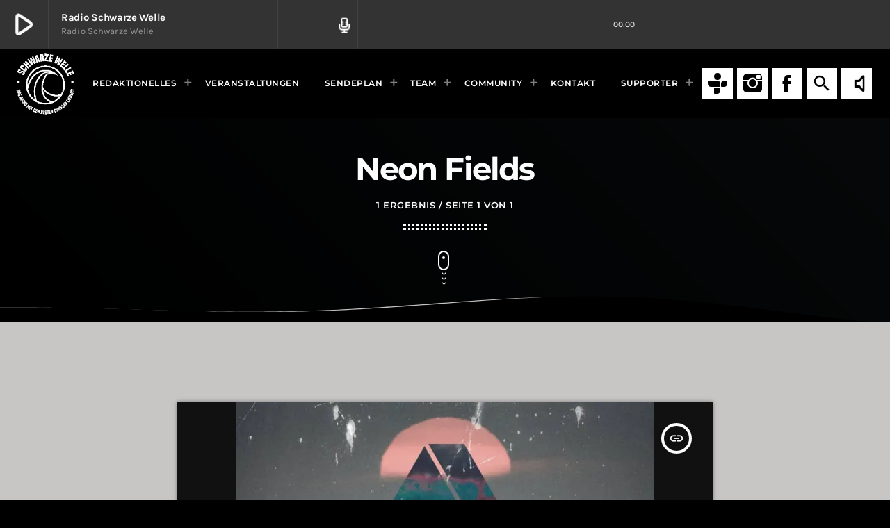

--- FILE ---
content_type: text/html; charset=UTF-8
request_url: https://schwarze-welle.com/?tag=neon-fields
body_size: 31131
content:
<!doctype html>
<html class="no-js" lang="de">
	<head>
		<meta charset="UTF-8">
		<meta http-equiv="X-UA-Compatible" content="IE=edge">
		<meta name="viewport" content="width=device-width, initial-scale=1.0">
		<!-- WP HEAD -->
		<meta name='robots' content='index, follow, max-image-preview:large, max-snippet:-1, max-video-preview:-1' />

	<!-- This site is optimized with the Yoast SEO plugin v26.7 - https://yoast.com/wordpress/plugins/seo/ -->
	<title>Neon Fields Archive - Radio Schwarze Welle</title>
	<link rel="canonical" href="https://schwarze-welle.com/?tag=neon-fields" />
	<meta property="og:locale" content="de_DE" />
	<meta property="og:type" content="article" />
	<meta property="og:title" content="Neon Fields Archive - Radio Schwarze Welle" />
	<meta property="og:url" content="https://schwarze-welle.com/?tag=neon-fields" />
	<meta property="og:site_name" content="Radio Schwarze Welle" />
	<meta name="twitter:card" content="summary_large_image" />
	<script data-jetpack-boost="ignore" type="application/ld+json" class="yoast-schema-graph">{"@context":"https://schema.org","@graph":[{"@type":"CollectionPage","@id":"https://schwarze-welle.com/?tag=neon-fields","url":"https://schwarze-welle.com/?tag=neon-fields","name":"Neon Fields Archive - Radio Schwarze Welle","isPartOf":{"@id":"https://schwarze-welle.com/#website"},"primaryImageOfPage":{"@id":"https://schwarze-welle.com/?tag=neon-fields#primaryimage"},"image":{"@id":"https://schwarze-welle.com/?tag=neon-fields#primaryimage"},"thumbnailUrl":"https://i0.wp.com/schwarze-welle.com/wp-content/uploads/2024/01/NEON-FIELDS.jpg?fit=700%2C700&ssl=1","breadcrumb":{"@id":"https://schwarze-welle.com/?tag=neon-fields#breadcrumb"},"inLanguage":"de"},{"@type":"ImageObject","inLanguage":"de","@id":"https://schwarze-welle.com/?tag=neon-fields#primaryimage","url":"https://i0.wp.com/schwarze-welle.com/wp-content/uploads/2024/01/NEON-FIELDS.jpg?fit=700%2C700&ssl=1","contentUrl":"https://i0.wp.com/schwarze-welle.com/wp-content/uploads/2024/01/NEON-FIELDS.jpg?fit=700%2C700&ssl=1","width":700,"height":700},{"@type":"BreadcrumbList","@id":"https://schwarze-welle.com/?tag=neon-fields#breadcrumb","itemListElement":[{"@type":"ListItem","position":1,"name":"Startseite","item":"https://schwarze-welle.com/"},{"@type":"ListItem","position":2,"name":"Neon Fields"}]},{"@type":"WebSite","@id":"https://schwarze-welle.com/#website","url":"https://schwarze-welle.com/","name":"Radio Schwarze Welle","description":"Das Radio mit den besten dunklen Liedern","potentialAction":[{"@type":"SearchAction","target":{"@type":"EntryPoint","urlTemplate":"https://schwarze-welle.com/?s={search_term_string}"},"query-input":{"@type":"PropertyValueSpecification","valueRequired":true,"valueName":"search_term_string"}}],"inLanguage":"de"}]}</script>
	<!-- / Yoast SEO plugin. -->


<link rel='dns-prefetch' href='//maps.googleapis.com' />
<link rel='dns-prefetch' href='//www.google.com' />
<link rel='dns-prefetch' href='//stats.wp.com' />
<link rel='preconnect' href='//i0.wp.com' />
<link rel='preconnect' href='//c0.wp.com' />
<link rel="alternate" type="application/rss+xml" title="Radio Schwarze Welle &raquo; Feed" href="https://schwarze-welle.com/?feed=rss2" />
<link rel="alternate" type="application/rss+xml" title="Radio Schwarze Welle &raquo; Kommentar-Feed" href="https://schwarze-welle.com/?feed=comments-rss2" />
<link rel="alternate" type="text/calendar" title="Radio Schwarze Welle &raquo; iCal Feed" href="https://schwarze-welle.com?post_type=tribe_events&#038;ical=1" />
<style>[consent-id]:not(.rcb-content-blocker):not([consent-transaction-complete]):not([consent-visual-use-parent^="children:"]):not([consent-confirm]){opacity:0!important;}
.rcb-content-blocker+.rcb-content-blocker-children-fallback~*{display:none!important;}</style><link rel="alternate" type="application/rss+xml" title="Radio Schwarze Welle &raquo; Neon Fields Schlagwort-Feed" href="https://schwarze-welle.com/?feed=rss2&#038;tag=neon-fields" />

<script data-jetpack-boost="ignore" type="application/json" data-skip-lazy-load="js-extra" data-skip-moving="true" data-no-defer nitro-exclude data-alt-type="application/ld+json" data-dont-merge data-wpmeteor-nooptimize="true" data-cfasync="false" id="af746fe756c9ab21291f3bc23d0f008f01-js-extra">{"slug":"real-cookie-banner","textDomain":"real-cookie-banner","version":"5.2.10","restUrl":"https:\/\/schwarze-welle.com\/index.php?rest_route=\/real-cookie-banner\/v1\/","restNamespace":"real-cookie-banner\/v1","restPathObfuscateOffset":"38dcdd08a598dc7d","restRoot":"https:\/\/schwarze-welle.com\/index.php?rest_route=\/","restQuery":{"_v":"5.2.10","_locale":"user"},"restNonce":"85632c3d19","restRecreateNonceEndpoint":"https:\/\/schwarze-welle.com\/wp-admin\/admin-ajax.php?action=rest-nonce","publicUrl":"https:\/\/schwarze-welle.com\/wp-content\/plugins\/real-cookie-banner\/public\/","chunkFolder":"dist","chunksLanguageFolder":"https:\/\/schwarze-welle.com\/wp-content\/languages\/mo-cache\/real-cookie-banner\/","chunks":{"chunk-config-tab-blocker.lite.js":["de_DE-83d48f038e1cf6148175589160cda67e","de_DE-e5c2f3318cd06f18a058318f5795a54b","de_DE-76129424d1eb6744d17357561a128725","de_DE-d3d8ada331df664d13fa407b77bc690b"],"chunk-config-tab-blocker.pro.js":["de_DE-ddf5ae983675e7b6eec2afc2d53654a2","de_DE-487d95eea292aab22c80aa3ae9be41f0","de_DE-ab0e642081d4d0d660276c9cebfe9f5d","de_DE-0f5f6074a855fa677e6086b82145bd50"],"chunk-config-tab-consent.lite.js":["de_DE-3823d7521a3fc2857511061e0d660408"],"chunk-config-tab-consent.pro.js":["de_DE-9cb9ecf8c1e8ce14036b5f3a5e19f098"],"chunk-config-tab-cookies.lite.js":["de_DE-1a51b37d0ef409906245c7ed80d76040","de_DE-e5c2f3318cd06f18a058318f5795a54b","de_DE-76129424d1eb6744d17357561a128725"],"chunk-config-tab-cookies.pro.js":["de_DE-572ee75deed92e7a74abba4b86604687","de_DE-487d95eea292aab22c80aa3ae9be41f0","de_DE-ab0e642081d4d0d660276c9cebfe9f5d"],"chunk-config-tab-dashboard.lite.js":["de_DE-f843c51245ecd2b389746275b3da66b6"],"chunk-config-tab-dashboard.pro.js":["de_DE-ae5ae8f925f0409361cfe395645ac077"],"chunk-config-tab-import.lite.js":["de_DE-66df94240f04843e5a208823e466a850"],"chunk-config-tab-import.pro.js":["de_DE-e5fee6b51986d4ff7a051d6f6a7b076a"],"chunk-config-tab-licensing.lite.js":["de_DE-e01f803e4093b19d6787901b9591b5a6"],"chunk-config-tab-licensing.pro.js":["de_DE-4918ea9704f47c2055904e4104d4ffba"],"chunk-config-tab-scanner.lite.js":["de_DE-b10b39f1099ef599835c729334e38429"],"chunk-config-tab-scanner.pro.js":["de_DE-752a1502ab4f0bebfa2ad50c68ef571f"],"chunk-config-tab-settings.lite.js":["de_DE-37978e0b06b4eb18b16164a2d9c93a2c"],"chunk-config-tab-settings.pro.js":["de_DE-e59d3dcc762e276255c8989fbd1f80e3"],"chunk-config-tab-tcf.lite.js":["de_DE-4f658bdbf0aa370053460bc9e3cd1f69","de_DE-e5c2f3318cd06f18a058318f5795a54b","de_DE-d3d8ada331df664d13fa407b77bc690b"],"chunk-config-tab-tcf.pro.js":["de_DE-e1e83d5b8a28f1f91f63b9de2a8b181a","de_DE-487d95eea292aab22c80aa3ae9be41f0","de_DE-0f5f6074a855fa677e6086b82145bd50"]},"others":{"customizeValuesBanner":"{\"layout\":{\"type\":\"dialog\",\"maxHeightEnabled\":true,\"maxHeight\":740,\"dialogMaxWidth\":530,\"dialogPosition\":\"middleCenter\",\"dialogMargin\":[0,0,0,0],\"bannerPosition\":\"bottom\",\"bannerMaxWidth\":1024,\"dialogBorderRadius\":3,\"borderRadius\":5,\"animationIn\":\"slideInUp\",\"animationInDuration\":500,\"animationInOnlyMobile\":true,\"animationOut\":\"none\",\"animationOutDuration\":500,\"animationOutOnlyMobile\":true,\"overlay\":true,\"overlayBg\":\"#000000\",\"overlayBgAlpha\":50,\"overlayBlur\":2},\"decision\":{\"acceptAll\":\"button\",\"acceptEssentials\":\"button\",\"showCloseIcon\":false,\"acceptIndividual\":\"link\",\"buttonOrder\":\"all,essential,save,individual\",\"showGroups\":false,\"groupsFirstView\":false,\"saveButton\":\"always\"},\"design\":{\"bg\":\"#ffffff\",\"textAlign\":\"center\",\"linkTextDecoration\":\"underline\",\"borderWidth\":0,\"borderColor\":\"#ffffff\",\"fontSize\":13,\"fontColor\":\"#2b2b2b\",\"fontInheritFamily\":true,\"fontFamily\":\"Arial, Helvetica, sans-serif\",\"fontWeight\":\"normal\",\"boxShadowEnabled\":true,\"boxShadowOffsetX\":0,\"boxShadowOffsetY\":5,\"boxShadowBlurRadius\":13,\"boxShadowSpreadRadius\":0,\"boxShadowColor\":\"#000000\",\"boxShadowColorAlpha\":20},\"headerDesign\":{\"inheritBg\":true,\"bg\":\"#f4f4f4\",\"inheritTextAlign\":true,\"textAlign\":\"center\",\"padding\":[17,20,15,20],\"logo\":\"\",\"logoRetina\":\"\",\"logoMaxHeight\":40,\"logoPosition\":\"left\",\"logoMargin\":[5,15,5,15],\"fontSize\":20,\"fontColor\":\"#2b2b2b\",\"fontInheritFamily\":true,\"fontFamily\":\"Arial, Helvetica, sans-serif\",\"fontWeight\":\"normal\",\"borderWidth\":1,\"borderColor\":\"#efefef\"},\"bodyDesign\":{\"padding\":[15,20,5,20],\"descriptionInheritFontSize\":true,\"descriptionFontSize\":13,\"dottedGroupsInheritFontSize\":true,\"dottedGroupsFontSize\":13,\"dottedGroupsBulletColor\":\"#15779b\",\"teachingsInheritTextAlign\":true,\"teachingsTextAlign\":\"center\",\"teachingsSeparatorActive\":true,\"teachingsSeparatorWidth\":50,\"teachingsSeparatorHeight\":1,\"teachingsSeparatorColor\":\"#15779b\",\"teachingsInheritFontSize\":false,\"teachingsFontSize\":12,\"teachingsInheritFontColor\":false,\"teachingsFontColor\":\"#757575\",\"accordionMargin\":[10,0,5,0],\"accordionPadding\":[5,10,5,10],\"accordionArrowType\":\"outlined\",\"accordionArrowColor\":\"#15779b\",\"accordionBg\":\"#ffffff\",\"accordionActiveBg\":\"#f9f9f9\",\"accordionHoverBg\":\"#efefef\",\"accordionBorderWidth\":1,\"accordionBorderColor\":\"#efefef\",\"accordionTitleFontSize\":12,\"accordionTitleFontColor\":\"#2b2b2b\",\"accordionTitleFontWeight\":\"normal\",\"accordionDescriptionMargin\":[5,0,0,0],\"accordionDescriptionFontSize\":12,\"accordionDescriptionFontColor\":\"#757575\",\"accordionDescriptionFontWeight\":\"normal\",\"acceptAllOneRowLayout\":false,\"acceptAllPadding\":[10,10,10,10],\"acceptAllBg\":\"#15779b\",\"acceptAllTextAlign\":\"center\",\"acceptAllFontSize\":18,\"acceptAllFontColor\":\"#ffffff\",\"acceptAllFontWeight\":\"normal\",\"acceptAllBorderWidth\":0,\"acceptAllBorderColor\":\"#000000\",\"acceptAllHoverBg\":\"#11607d\",\"acceptAllHoverFontColor\":\"#ffffff\",\"acceptAllHoverBorderColor\":\"#000000\",\"acceptEssentialsUseAcceptAll\":true,\"acceptEssentialsButtonType\":\"\",\"acceptEssentialsPadding\":[10,10,10,10],\"acceptEssentialsBg\":\"#efefef\",\"acceptEssentialsTextAlign\":\"center\",\"acceptEssentialsFontSize\":18,\"acceptEssentialsFontColor\":\"#0a0a0a\",\"acceptEssentialsFontWeight\":\"normal\",\"acceptEssentialsBorderWidth\":0,\"acceptEssentialsBorderColor\":\"#000000\",\"acceptEssentialsHoverBg\":\"#e8e8e8\",\"acceptEssentialsHoverFontColor\":\"#000000\",\"acceptEssentialsHoverBorderColor\":\"#000000\",\"acceptIndividualPadding\":[5,5,5,5],\"acceptIndividualBg\":\"#ffffff\",\"acceptIndividualTextAlign\":\"center\",\"acceptIndividualFontSize\":16,\"acceptIndividualFontColor\":\"#15779b\",\"acceptIndividualFontWeight\":\"normal\",\"acceptIndividualBorderWidth\":0,\"acceptIndividualBorderColor\":\"#000000\",\"acceptIndividualHoverBg\":\"#ffffff\",\"acceptIndividualHoverFontColor\":\"#11607d\",\"acceptIndividualHoverBorderColor\":\"#000000\"},\"footerDesign\":{\"poweredByLink\":true,\"inheritBg\":false,\"bg\":\"#fcfcfc\",\"inheritTextAlign\":true,\"textAlign\":\"center\",\"padding\":[10,20,15,20],\"fontSize\":14,\"fontColor\":\"#757474\",\"fontInheritFamily\":true,\"fontFamily\":\"Arial, Helvetica, sans-serif\",\"fontWeight\":\"normal\",\"hoverFontColor\":\"#2b2b2b\",\"borderWidth\":1,\"borderColor\":\"#efefef\",\"languageSwitcher\":\"flags\"},\"texts\":{\"headline\":\"Privatsph\\u00e4re-Einstellungen\",\"description\":\"Wir verwenden Cookies und \\u00e4hnliche Technologien auf unserer Website und verarbeiten personenbezogene Daten von dir (z.B. IP-Adresse), um z.B. Inhalte und Anzeigen zu personalisieren, Medien von Drittanbietern einzubinden oder Zugriffe auf unsere Website zu analysieren. Die Datenverarbeitung kann auch erst in Folge gesetzter Cookies stattfinden. Wir teilen diese Daten mit Dritten, die wir in den Privatsph\\u00e4re-Einstellungen benennen.<br \\\/><br \\\/>Die Datenverarbeitung kann mit deiner Einwilligung oder auf Basis eines berechtigten Interesses erfolgen, dem du in den Privatsph\\u00e4re-Einstellungen widersprechen kannst. Du hast das Recht, nicht einzuwilligen und deine Einwilligung zu einem sp\\u00e4teren Zeitpunkt zu \\u00e4ndern oder zu widerrufen. Weitere Informationen zur Verwendung deiner Daten findest du in unserer {{privacyPolicy}}Datenschutzerkl\\u00e4rung{{\\\/privacyPolicy}}.\",\"acceptAll\":\"Alle akzeptieren\",\"acceptEssentials\":\"Weiter ohne Einwilligung\",\"acceptIndividual\":\"Privatsph\\u00e4re-Einstellungen individuell festlegen\",\"poweredBy\":\"1\",\"dataProcessingInUnsafeCountries\":\"Einige Services verarbeiten personenbezogene Daten in unsicheren Drittl\\u00e4ndern. Indem du in die Nutzung dieser Services einwilligst, erkl\\u00e4rst du dich auch mit der Verarbeitung deiner Daten in diesen unsicheren Drittl\\u00e4ndern gem\\u00e4\\u00df {{legalBasis}} einverstanden. Dies birgt das Risiko, dass deine Daten von Beh\\u00f6rden zu Kontroll- und \\u00dcberwachungszwecken verarbeitet werden, m\\u00f6glicherweise ohne die M\\u00f6glichkeit eines Rechtsbehelfs.\",\"ageNoticeBanner\":\"Du bist unter {{minAge}} Jahre alt? Dann kannst du nicht in optionale Services einwilligen. Du kannst deine Eltern oder Erziehungsberechtigten bitten, mit dir in diese Services einzuwilligen.\",\"ageNoticeBlocker\":\"Du bist unter {{minAge}} Jahre alt? Leider darfst du in diesen Service nicht selbst einwilligen, um diese Inhalte zu sehen. Bitte deine Eltern oder Erziehungsberechtigten, in den Service mit dir einzuwilligen!\",\"listServicesNotice\":\"Wenn du alle Services akzeptierst, erlaubst du, dass {{services}} geladen werden. Diese sind nach ihrem Zweck in Gruppen {{serviceGroups}} unterteilt (Zugeh\\u00f6rigkeit durch hochgestellte Zahlen gekennzeichnet).\",\"listServicesLegitimateInterestNotice\":\"Au\\u00dferdem werden {{services}} auf der Grundlage eines berechtigten Interesses geladen.\",\"consentForwardingExternalHosts\":\"Deine Einwilligung gilt auch auf {{websites}}.\",\"blockerHeadline\":\"{{name}} aufgrund von Privatsph\\u00e4re-Einstellungen blockiert\",\"blockerLinkShowMissing\":\"Zeige alle Services, in die du noch einwilligen musst\",\"blockerLoadButton\":\"Services akzeptieren und Inhalte laden\",\"blockerAcceptInfo\":\"Wenn du die blockierten Inhalte l\\u00e4dst, werden deine Datenschutzeinstellungen angepasst. Inhalte aus diesem Service werden in Zukunft nicht mehr blockiert.\",\"stickyHistory\":\"Historie der Privatsph\\u00e4re-Einstellungen\",\"stickyRevoke\":\"Einwilligungen widerrufen\",\"stickyRevokeSuccessMessage\":\"Du hast die Einwilligung f\\u00fcr Services mit dessen Cookies und Verarbeitung personenbezogener Daten erfolgreich widerrufen. Die Seite wird jetzt neu geladen!\",\"stickyChange\":\"Privatsph\\u00e4re-Einstellungen \\u00e4ndern\"},\"individualLayout\":{\"inheritDialogMaxWidth\":false,\"dialogMaxWidth\":970,\"inheritBannerMaxWidth\":true,\"bannerMaxWidth\":1980,\"descriptionTextAlign\":\"left\"},\"group\":{\"checkboxBg\":\"#f0f0f0\",\"checkboxBorderWidth\":1,\"checkboxBorderColor\":\"#d2d2d2\",\"checkboxActiveColor\":\"#ffffff\",\"checkboxActiveBg\":\"#15779b\",\"checkboxActiveBorderColor\":\"#11607d\",\"groupInheritBg\":true,\"groupBg\":\"#f4f4f4\",\"groupPadding\":[15,15,15,15],\"groupSpacing\":10,\"groupBorderRadius\":5,\"groupBorderWidth\":1,\"groupBorderColor\":\"#f4f4f4\",\"headlineFontSize\":16,\"headlineFontWeight\":\"normal\",\"headlineFontColor\":\"#2b2b2b\",\"descriptionFontSize\":14,\"descriptionFontColor\":\"#757575\",\"linkColor\":\"#757575\",\"linkHoverColor\":\"#2b2b2b\",\"detailsHideLessRelevant\":true},\"saveButton\":{\"useAcceptAll\":true,\"type\":\"button\",\"padding\":[10,10,10,10],\"bg\":\"#efefef\",\"textAlign\":\"center\",\"fontSize\":18,\"fontColor\":\"#0a0a0a\",\"fontWeight\":\"normal\",\"borderWidth\":0,\"borderColor\":\"#000000\",\"hoverBg\":\"#e8e8e8\",\"hoverFontColor\":\"#000000\",\"hoverBorderColor\":\"#000000\"},\"individualTexts\":{\"headline\":\"Individuelle Privatsph\\u00e4re-Einstellungen\",\"description\":\"Wir verwenden Cookies und \\u00e4hnliche Technologien auf unserer Website und verarbeiten personenbezogene Daten von dir (z.B. IP-Adresse), um z.B. Inhalte und Anzeigen zu personalisieren, Medien von Drittanbietern einzubinden oder Zugriffe auf unsere Website zu analysieren. Die Datenverarbeitung kann auch erst in Folge gesetzter Cookies stattfinden. Wir teilen diese Daten mit Dritten, die wir in den Privatsph\\u00e4re-Einstellungen benennen.<br \\\/><br \\\/>Die Datenverarbeitung kann mit deiner Einwilligung oder auf Basis eines berechtigten Interesses erfolgen, dem du in den Privatsph\\u00e4re-Einstellungen widersprechen kannst. Du hast das Recht, nicht einzuwilligen und deine Einwilligung zu einem sp\\u00e4teren Zeitpunkt zu \\u00e4ndern oder zu widerrufen. Weitere Informationen zur Verwendung deiner Daten findest du in unserer {{privacyPolicy}}Datenschutzerkl\\u00e4rung{{\\\/privacyPolicy}}.<br \\\/><br \\\/>Im Folgenden findest du eine \\u00dcbersicht \\u00fcber alle Services, die von dieser Website genutzt werden. Du kannst dir detaillierte Informationen zu jedem Service ansehen und ihm einzeln zustimmen oder von deinem Widerspruchsrecht Gebrauch machen.\",\"save\":\"Individuelle Auswahlen speichern\",\"showMore\":\"Service-Informationen anzeigen\",\"hideMore\":\"Service-Informationen ausblenden\",\"postamble\":\"\"},\"mobile\":{\"enabled\":true,\"maxHeight\":400,\"hideHeader\":false,\"alignment\":\"bottom\",\"scalePercent\":90,\"scalePercentVertical\":-50},\"sticky\":{\"enabled\":false,\"animationsEnabled\":true,\"alignment\":\"left\",\"bubbleBorderRadius\":50,\"icon\":\"fingerprint\",\"iconCustom\":\"\",\"iconCustomRetina\":\"\",\"iconSize\":30,\"iconColor\":\"#ffffff\",\"bubbleMargin\":[10,20,20,20],\"bubblePadding\":15,\"bubbleBg\":\"#15779b\",\"bubbleBorderWidth\":0,\"bubbleBorderColor\":\"#10556f\",\"boxShadowEnabled\":true,\"boxShadowOffsetX\":0,\"boxShadowOffsetY\":2,\"boxShadowBlurRadius\":5,\"boxShadowSpreadRadius\":1,\"boxShadowColor\":\"#105b77\",\"boxShadowColorAlpha\":40,\"bubbleHoverBg\":\"#ffffff\",\"bubbleHoverBorderColor\":\"#000000\",\"hoverIconColor\":\"#000000\",\"hoverIconCustom\":\"\",\"hoverIconCustomRetina\":\"\",\"menuFontSize\":16,\"menuBorderRadius\":5,\"menuItemSpacing\":10,\"menuItemPadding\":[5,10,5,10]},\"customCss\":{\"css\":\"\",\"antiAdBlocker\":\"y\"}}","isPro":false,"showProHints":false,"proUrl":"https:\/\/devowl.io\/de\/go\/real-cookie-banner?source=rcb-lite","showLiteNotice":true,"frontend":{"groups":"[{\"id\":2268,\"name\":\"Essenziell\",\"slug\":\"essenziell\",\"description\":\"Essenzielle Services sind f\\u00fcr die grundlegende Funktionalit\\u00e4t der Website erforderlich. Sie enthalten nur technisch notwendige Services. Diesen Services kann nicht widersprochen werden.\",\"isEssential\":true,\"isDefault\":true,\"items\":[{\"id\":9694,\"name\":\"Real Cookie Banner\",\"purpose\":\"Real Cookie Banner bittet Website-Besucher um die Einwilligung zum Setzen von Cookies und zur Verarbeitung personenbezogener Daten. Dazu wird jedem Website-Besucher eine UUID (pseudonyme Identifikation des Nutzers) zugewiesen, die bis zum Ablauf des Cookies zur Speicherung der Einwilligung g\\u00fcltig ist. Cookies werden dazu verwendet, um zu testen, ob Cookies gesetzt werden k\\u00f6nnen, um Referenz auf die dokumentierte Einwilligung zu speichern, um zu speichern, in welche Services aus welchen Service-Gruppen der Besucher eingewilligt hat, und, falls Einwilligung nach dem Transparency &amp; Consent Framework (TCF) eingeholt werden, um die Einwilligungen in TCF Partner, Zwecke, besondere Zwecke, Funktionen und besondere Funktionen zu speichern. Im Rahmen der Darlegungspflicht nach DSGVO wird die erhobene Einwilligung vollumf\\u00e4nglich dokumentiert. Dazu z\\u00e4hlt neben den Services und Service-Gruppen, in welche der Besucher eingewilligt hat, und falls Einwilligung nach dem TCF Standard eingeholt werden, in welche TCF Partner, Zwecke und Funktionen der Besucher eingewilligt hat, alle Einstellungen des Cookie Banners zum Zeitpunkt der Einwilligung als auch die technischen Umst\\u00e4nde (z.B. Gr\\u00f6\\u00dfe des Sichtbereichs bei der Einwilligung) und die Nutzerinteraktionen (z.B. Klick auf Buttons), die zur Einwilligung gef\\u00fchrt haben. Die Einwilligung wird pro Sprache einmal erhoben.\",\"providerContact\":{\"phone\":\"\",\"email\":\"\",\"link\":\"\"},\"isProviderCurrentWebsite\":true,\"provider\":\"\",\"uniqueName\":\"\",\"isEmbeddingOnlyExternalResources\":false,\"legalBasis\":\"legal-requirement\",\"dataProcessingInCountries\":[],\"dataProcessingInCountriesSpecialTreatments\":[],\"technicalDefinitions\":[{\"type\":\"http\",\"name\":\"real_cookie_banner*\",\"host\":\".schwarze-welle.com\",\"duration\":365,\"durationUnit\":\"d\",\"isSessionDuration\":false,\"purpose\":\"Eindeutiger Identifikator f\\u00fcr die Einwilligung, aber nicht f\\u00fcr den Website-Besucher. Revisionshash f\\u00fcr die Einstellungen des Cookie-Banners (Texte, Farben, Funktionen, Servicegruppen, Dienste, Content Blocker usw.). IDs f\\u00fcr eingewilligte Services und Service-Gruppen.\"},{\"type\":\"http\",\"name\":\"real_cookie_banner*-tcf\",\"host\":\".schwarze-welle.com\",\"duration\":365,\"durationUnit\":\"d\",\"isSessionDuration\":false,\"purpose\":\"Im Rahmen von TCF gesammelte Einwilligungen, die im TC-String-Format gespeichert werden, einschlie\\u00dflich TCF-Vendoren, -Zwecke, -Sonderzwecke, -Funktionen und -Sonderfunktionen.\"},{\"type\":\"http\",\"name\":\"real_cookie_banner*-gcm\",\"host\":\".schwarze-welle.com\",\"duration\":365,\"durationUnit\":\"d\",\"isSessionDuration\":false,\"purpose\":\"Die im Google Consent Mode gesammelten Einwilligungen in die verschiedenen Einwilligungstypen (Zwecke) werden f\\u00fcr alle mit dem Google Consent Mode kompatiblen Services gespeichert.\"},{\"type\":\"http\",\"name\":\"real_cookie_banner-test\",\"host\":\".schwarze-welle.com\",\"duration\":365,\"durationUnit\":\"d\",\"isSessionDuration\":false,\"purpose\":\"Cookie, der gesetzt wurde, um die Funktionalit\\u00e4t von HTTP-Cookies zu testen. Wird sofort nach dem Test gel\\u00f6scht.\"},{\"type\":\"local\",\"name\":\"real_cookie_banner*\",\"host\":\"https:\\\/\\\/schwarze-welle.com\",\"duration\":1,\"durationUnit\":\"d\",\"isSessionDuration\":false,\"purpose\":\"Eindeutiger Identifikator f\\u00fcr die Einwilligung, aber nicht f\\u00fcr den Website-Besucher. Revisionshash f\\u00fcr die Einstellungen des Cookie-Banners (Texte, Farben, Funktionen, Service-Gruppen, Services, Content Blocker usw.). IDs f\\u00fcr eingewilligte Services und Service-Gruppen. Wird nur solange gespeichert, bis die Einwilligung auf dem Website-Server dokumentiert ist.\"},{\"type\":\"local\",\"name\":\"real_cookie_banner*-tcf\",\"host\":\"https:\\\/\\\/schwarze-welle.com\",\"duration\":1,\"durationUnit\":\"d\",\"isSessionDuration\":false,\"purpose\":\"Im Rahmen von TCF gesammelte Einwilligungen werden im TC-String-Format gespeichert, einschlie\\u00dflich TCF Vendoren, Zwecke, besondere Zwecke, Funktionen und besondere Funktionen. Wird nur solange gespeichert, bis die Einwilligung auf dem Website-Server dokumentiert ist.\"},{\"type\":\"local\",\"name\":\"real_cookie_banner*-gcm\",\"host\":\"https:\\\/\\\/schwarze-welle.com\",\"duration\":1,\"durationUnit\":\"d\",\"isSessionDuration\":false,\"purpose\":\"Im Rahmen des Google Consent Mode erfasste Einwilligungen werden f\\u00fcr alle mit dem Google Consent Mode kompatiblen Services in Einwilligungstypen (Zwecke) gespeichert. Wird nur solange gespeichert, bis die Einwilligung auf dem Website-Server dokumentiert ist.\"},{\"type\":\"local\",\"name\":\"real_cookie_banner-consent-queue*\",\"host\":\"https:\\\/\\\/schwarze-welle.com\",\"duration\":1,\"durationUnit\":\"d\",\"isSessionDuration\":false,\"purpose\":\"Lokale Zwischenspeicherung (Caching) der Auswahl im Cookie-Banner, bis der Server die Einwilligung dokumentiert; Dokumentation periodisch oder bei Seitenwechseln versucht, wenn der Server nicht verf\\u00fcgbar oder \\u00fcberlastet ist.\"}],\"codeDynamics\":[],\"providerPrivacyPolicyUrl\":\"\",\"providerLegalNoticeUrl\":\"\",\"tagManagerOptInEventName\":\"\",\"tagManagerOptOutEventName\":\"\",\"googleConsentModeConsentTypes\":[],\"executePriority\":10,\"codeOptIn\":\"\",\"executeCodeOptInWhenNoTagManagerConsentIsGiven\":false,\"codeOptOut\":\"\",\"executeCodeOptOutWhenNoTagManagerConsentIsGiven\":false,\"deleteTechnicalDefinitionsAfterOptOut\":false,\"codeOnPageLoad\":\"\",\"presetId\":\"real-cookie-banner\"}]},{\"id\":2269,\"name\":\"Funktional\",\"slug\":\"funktional\",\"description\":\"Funktionale Services sind notwendig, um \\u00fcber die wesentliche Funktionalit\\u00e4t der Website hinausgehende Features wie h\\u00fcbschere Schriftarten, Videowiedergabe oder interaktive Web 2.0-Features bereitzustellen. Inhalte von z.B. Video- und Social Media-Plattformen sind standardm\\u00e4\\u00dfig gesperrt und k\\u00f6nnen zugestimmt werden. Wenn dem Service zugestimmt wird, werden diese Inhalte automatisch ohne weitere manuelle Einwilligung geladen.\",\"isEssential\":false,\"isDefault\":true,\"items\":[{\"id\":9697,\"name\":\"YouTube\",\"purpose\":\"YouTube erm\\u00f6glicht das Einbetten von Inhalten auf Websites, die auf youtube.com ver\\u00f6ffentlicht werden, um die Website mit Videos zu verbessern. Dies erfordert die Verarbeitung der IP-Adresse und der Metadaten des Nutzers. Cookies oder Cookie-\\u00e4hnliche Technologien k\\u00f6nnen gespeichert und ausgelesen werden. Diese k\\u00f6nnen personenbezogene Daten und technische Daten wie Nutzer-IDs, Einwilligungen, Einstellungen des Videoplayers, verbundene Ger\\u00e4te, Interaktionen mit dem Service, Push-Benachrichtigungen und dem genutzten Konto enthalten. Diese Daten k\\u00f6nnen verwendet werden, um besuchte Websites zu erfassen, detaillierte Statistiken \\u00fcber das Nutzerverhalten zu erstellen und um die Dienste von Google zu verbessern. Sie k\\u00f6nnen auch zur Profilerstellung verwendet werden, z. B. um dir personalisierte Dienste anzubieten, wie Werbung auf der Grundlage deiner Interessen oder Empfehlungen. Diese Daten k\\u00f6nnen von Google mit den Daten der auf den Websites von Google (z. B. youtube.com und google.com) eingeloggten Nutzer verkn\\u00fcpft werden. Google stellt personenbezogene Daten seinen verbundenen Unternehmen, anderen vertrauensw\\u00fcrdigen Unternehmen oder Personen zur Verf\\u00fcgung, die diese Daten auf der Grundlage der Anweisungen von Google und in \\u00dcbereinstimmung mit den Datenschutzbestimmungen von Google verarbeiten k\\u00f6nnen.\",\"providerContact\":{\"phone\":\"+1 650 253 0000\",\"email\":\"dpo-google@google.com\",\"link\":\"https:\\\/\\\/support.google.com\\\/\"},\"isProviderCurrentWebsite\":false,\"provider\":\"Google Ireland Limited, Gordon House, Barrow Street, Dublin 4, Irland\",\"uniqueName\":\"youtube\",\"isEmbeddingOnlyExternalResources\":false,\"legalBasis\":\"consent\",\"dataProcessingInCountries\":[\"US\",\"IE\",\"CL\",\"NL\",\"BE\",\"FI\",\"DK\",\"TW\",\"JP\",\"SG\",\"BR\",\"GB\",\"FR\",\"DE\",\"PL\",\"ES\",\"IT\",\"CH\",\"IL\",\"KR\",\"IN\",\"HK\",\"AU\",\"QA\"],\"dataProcessingInCountriesSpecialTreatments\":[\"provider-is-self-certified-trans-atlantic-data-privacy-framework\"],\"technicalDefinitions\":[{\"type\":\"http\",\"name\":\"SIDCC\",\"host\":\".google.com\",\"duration\":1,\"durationUnit\":\"y\",\"isSessionDuration\":false,\"purpose\":\"\"},{\"type\":\"http\",\"name\":\"NID\",\"host\":\".google.com\",\"duration\":6,\"durationUnit\":\"mo\",\"isSessionDuration\":false,\"purpose\":\"\"},{\"type\":\"http\",\"name\":\"SIDCC\",\"host\":\".youtube.com\",\"duration\":1,\"durationUnit\":\"y\",\"isSessionDuration\":false,\"purpose\":\"\"},{\"type\":\"http\",\"name\":\"YSC\",\"host\":\".youtube.com\",\"duration\":0,\"durationUnit\":\"y\",\"isSessionDuration\":true,\"purpose\":\"\"},{\"type\":\"http\",\"name\":\"VISITOR_INFO1_LIVE\",\"host\":\".youtube.com\",\"duration\":6,\"durationUnit\":\"mo\",\"isSessionDuration\":false,\"purpose\":\"\"},{\"type\":\"http\",\"name\":\"PREF\",\"host\":\".youtube.com\",\"duration\":1,\"durationUnit\":\"y\",\"isSessionDuration\":false,\"purpose\":\"\"},{\"type\":\"http\",\"name\":\"LOGIN_INFO\",\"host\":\".youtube.com\",\"duration\":13,\"durationUnit\":\"mo\",\"isSessionDuration\":false,\"purpose\":\"\"},{\"type\":\"http\",\"name\":\"CONSENT\",\"host\":\".youtube.com\",\"duration\":9,\"durationUnit\":\"mo\",\"isSessionDuration\":false,\"purpose\":\"\"},{\"type\":\"http\",\"name\":\"CONSENT\",\"host\":\".google.com\",\"duration\":9,\"durationUnit\":\"mo\",\"isSessionDuration\":false,\"purpose\":\"\"},{\"type\":\"http\",\"name\":\"__Secure-3PAPISID\",\"host\":\".google.com\",\"duration\":13,\"durationUnit\":\"mo\",\"isSessionDuration\":false,\"purpose\":\"\"},{\"type\":\"http\",\"name\":\"SAPISID\",\"host\":\".google.com\",\"duration\":13,\"durationUnit\":\"mo\",\"isSessionDuration\":false,\"purpose\":\"\"},{\"type\":\"http\",\"name\":\"APISID\",\"host\":\".google.com\",\"duration\":13,\"durationUnit\":\"mo\",\"isSessionDuration\":false,\"purpose\":\"\"},{\"type\":\"http\",\"name\":\"HSID\",\"host\":\".google.com\",\"duration\":13,\"durationUnit\":\"mo\",\"isSessionDuration\":false,\"purpose\":\"\"},{\"type\":\"http\",\"name\":\"__Secure-3PSID\",\"host\":\".google.com\",\"duration\":13,\"durationUnit\":\"mo\",\"isSessionDuration\":false,\"purpose\":\"\"},{\"type\":\"http\",\"name\":\"__Secure-3PAPISID\",\"host\":\".youtube.com\",\"duration\":13,\"durationUnit\":\"mo\",\"isSessionDuration\":false,\"purpose\":\"\"},{\"type\":\"http\",\"name\":\"SAPISID\",\"host\":\".youtube.com\",\"duration\":13,\"durationUnit\":\"mo\",\"isSessionDuration\":false,\"purpose\":\"\"},{\"type\":\"http\",\"name\":\"HSID\",\"host\":\".youtube.com\",\"duration\":13,\"durationUnit\":\"mo\",\"isSessionDuration\":false,\"purpose\":\"\"},{\"type\":\"http\",\"name\":\"SSID\",\"host\":\".google.com\",\"duration\":13,\"durationUnit\":\"mo\",\"isSessionDuration\":false,\"purpose\":\"\"},{\"type\":\"http\",\"name\":\"SID\",\"host\":\".google.com\",\"duration\":13,\"durationUnit\":\"mo\",\"isSessionDuration\":false,\"purpose\":\"\"},{\"type\":\"http\",\"name\":\"SSID\",\"host\":\".youtube.com\",\"duration\":13,\"durationUnit\":\"mo\",\"isSessionDuration\":false,\"purpose\":\"\"},{\"type\":\"http\",\"name\":\"APISID\",\"host\":\".youtube.com\",\"duration\":13,\"durationUnit\":\"mo\",\"isSessionDuration\":false,\"purpose\":\"\"},{\"type\":\"http\",\"name\":\"__Secure-3PSID\",\"host\":\".youtube.com\",\"duration\":13,\"durationUnit\":\"mo\",\"isSessionDuration\":false,\"purpose\":\"\"},{\"type\":\"http\",\"name\":\"SID\",\"host\":\".youtube.com\",\"duration\":13,\"durationUnit\":\"mo\",\"isSessionDuration\":false,\"purpose\":\"\"},{\"type\":\"http\",\"name\":\"OTZ\",\"host\":\"www.google.com\",\"duration\":1,\"durationUnit\":\"d\",\"isSessionDuration\":false,\"purpose\":\"\"},{\"type\":\"http\",\"name\":\"IDE\",\"host\":\".doubleclick.net\",\"duration\":9,\"durationUnit\":\"mo\",\"isSessionDuration\":false,\"purpose\":\"\"},{\"type\":\"http\",\"name\":\"SOCS\",\"host\":\".youtube.com\",\"duration\":9,\"durationUnit\":\"mo\",\"isSessionDuration\":false,\"purpose\":\"\"},{\"type\":\"http\",\"name\":\"SOCS\",\"host\":\".google.com\",\"duration\":9,\"durationUnit\":\"mo\",\"isSessionDuration\":false,\"purpose\":\"\"},{\"type\":\"local\",\"name\":\"yt-remote-device-id\",\"host\":\"https:\\\/\\\/www.youtube.com\",\"duration\":1,\"durationUnit\":\"y\",\"isSessionDuration\":false,\"purpose\":\"\"},{\"type\":\"local\",\"name\":\"yt-player-headers-readable\",\"host\":\"https:\\\/\\\/www.youtube.com\",\"duration\":1,\"durationUnit\":\"y\",\"isSessionDuration\":false,\"purpose\":\"\"},{\"type\":\"local\",\"name\":\"ytidb::LAST_RESULT_ENTRY_KEY\",\"host\":\"https:\\\/\\\/www.youtube.com\",\"duration\":1,\"durationUnit\":\"y\",\"isSessionDuration\":false,\"purpose\":\"\"},{\"type\":\"local\",\"name\":\"yt-fullerscreen-edu-button-shown-count\",\"host\":\"https:\\\/\\\/www.youtube.com\",\"duration\":1,\"durationUnit\":\"y\",\"isSessionDuration\":false,\"purpose\":\"\"},{\"type\":\"local\",\"name\":\"yt-remote-connected-devices\",\"host\":\"https:\\\/\\\/www.youtube.com\",\"duration\":1,\"durationUnit\":\"y\",\"isSessionDuration\":false,\"purpose\":\"\"},{\"type\":\"local\",\"name\":\"yt-player-bandwidth\",\"host\":\"https:\\\/\\\/www.youtube.com\",\"duration\":1,\"durationUnit\":\"y\",\"isSessionDuration\":false,\"purpose\":\"\"},{\"type\":\"indexedDb\",\"name\":\"LogsDatabaseV2:*||\",\"host\":\"https:\\\/\\\/www.youtube.com\",\"duration\":1,\"durationUnit\":\"y\",\"isSessionDuration\":false,\"purpose\":\"\"},{\"type\":\"indexedDb\",\"name\":\"ServiceWorkerLogsDatabase\",\"host\":\"https:\\\/\\\/www.youtube.com\",\"duration\":1,\"durationUnit\":\"y\",\"isSessionDuration\":false,\"purpose\":\"\"},{\"type\":\"indexedDb\",\"name\":\"YtldbMeta\",\"host\":\"https:\\\/\\\/www.youtube.com\",\"duration\":1,\"durationUnit\":\"y\",\"isSessionDuration\":false,\"purpose\":\"\"},{\"type\":\"http\",\"name\":\"__Secure-YEC\",\"host\":\".youtube.com\",\"duration\":1,\"durationUnit\":\"y\",\"isSessionDuration\":false,\"purpose\":\"\"},{\"type\":\"http\",\"name\":\"test_cookie\",\"host\":\".doubleclick.net\",\"duration\":1,\"durationUnit\":\"d\",\"isSessionDuration\":false,\"purpose\":\"\"},{\"type\":\"local\",\"name\":\"yt-player-quality\",\"host\":\"https:\\\/\\\/www.youtube.com\",\"duration\":1,\"durationUnit\":\"y\",\"isSessionDuration\":false,\"purpose\":\"\"},{\"type\":\"local\",\"name\":\"yt-player-performance-cap\",\"host\":\"https:\\\/\\\/www.youtube.com\",\"duration\":1,\"durationUnit\":\"y\",\"isSessionDuration\":false,\"purpose\":\"\"},{\"type\":\"local\",\"name\":\"yt-player-volume\",\"host\":\"https:\\\/\\\/www.youtube.com\",\"duration\":1,\"durationUnit\":\"y\",\"isSessionDuration\":false,\"purpose\":\"\"},{\"type\":\"indexedDb\",\"name\":\"PersistentEntityStoreDb:*||\",\"host\":\"https:\\\/\\\/www.youtube.com\",\"duration\":1,\"durationUnit\":\"y\",\"isSessionDuration\":false,\"purpose\":\"\"},{\"type\":\"indexedDb\",\"name\":\"yt-idb-pref-storage:*||\",\"host\":\"https:\\\/\\\/www.youtube.com\",\"duration\":1,\"durationUnit\":\"y\",\"isSessionDuration\":false,\"purpose\":\"\"},{\"type\":\"local\",\"name\":\"yt.innertube::nextId\",\"host\":\"https:\\\/\\\/www.youtube.com\",\"duration\":1,\"durationUnit\":\"y\",\"isSessionDuration\":false,\"purpose\":\"\"},{\"type\":\"local\",\"name\":\"yt.innertube::requests\",\"host\":\"https:\\\/\\\/www.youtube.com\",\"duration\":1,\"durationUnit\":\"y\",\"isSessionDuration\":false,\"purpose\":\"\"},{\"type\":\"local\",\"name\":\"yt-html5-player-modules::subtitlesModuleData::module-enabled\",\"host\":\"https:\\\/\\\/www.youtube.com\",\"duration\":1,\"durationUnit\":\"y\",\"isSessionDuration\":false,\"purpose\":\"\"},{\"type\":\"session\",\"name\":\"yt-remote-session-app\",\"host\":\"https:\\\/\\\/www.youtube.com\",\"duration\":1,\"durationUnit\":\"y\",\"isSessionDuration\":false,\"purpose\":\"\"},{\"type\":\"session\",\"name\":\"yt-remote-cast-installed\",\"host\":\"https:\\\/\\\/www.youtube.com\",\"duration\":1,\"durationUnit\":\"y\",\"isSessionDuration\":false,\"purpose\":\"\"},{\"type\":\"session\",\"name\":\"yt-player-volume\",\"host\":\"https:\\\/\\\/www.youtube.com\",\"duration\":1,\"durationUnit\":\"y\",\"isSessionDuration\":false,\"purpose\":\"\"},{\"type\":\"session\",\"name\":\"yt-remote-session-name\",\"host\":\"https:\\\/\\\/www.youtube.com\",\"duration\":1,\"durationUnit\":\"y\",\"isSessionDuration\":false,\"purpose\":\"\"},{\"type\":\"session\",\"name\":\"yt-remote-cast-available\",\"host\":\"https:\\\/\\\/www.youtube.com\",\"duration\":1,\"durationUnit\":\"y\",\"isSessionDuration\":false,\"purpose\":\"\"},{\"type\":\"session\",\"name\":\"yt-remote-fast-check-period\",\"host\":\"https:\\\/\\\/www.youtube.com\",\"duration\":1,\"durationUnit\":\"y\",\"isSessionDuration\":false,\"purpose\":\"\"},{\"type\":\"local\",\"name\":\"*||::yt-player::yt-player-lv\",\"host\":\"https:\\\/\\\/www.youtube.com\",\"duration\":1,\"durationUnit\":\"y\",\"isSessionDuration\":false,\"purpose\":\"\"},{\"type\":\"indexedDb\",\"name\":\"swpushnotificationsdb\",\"host\":\"https:\\\/\\\/www.youtube.com\",\"duration\":1,\"durationUnit\":\"y\",\"isSessionDuration\":false,\"purpose\":\"\"},{\"type\":\"indexedDb\",\"name\":\"yt-player-local-media:*||\",\"host\":\"https:\\\/\\\/www.youtube.com\",\"duration\":1,\"durationUnit\":\"y\",\"isSessionDuration\":false,\"purpose\":\"\"},{\"type\":\"indexedDb\",\"name\":\"yt-it-response-store:*||\",\"host\":\"https:\\\/\\\/www.youtube.com\",\"duration\":1,\"durationUnit\":\"y\",\"isSessionDuration\":false,\"purpose\":\"\"},{\"type\":\"http\",\"name\":\"__HOST-GAPS\",\"host\":\"accounts.google.com\",\"duration\":13,\"durationUnit\":\"mo\",\"isSessionDuration\":false,\"purpose\":\"\"},{\"type\":\"http\",\"name\":\"OTZ\",\"host\":\"accounts.google.com\",\"duration\":1,\"durationUnit\":\"d\",\"isSessionDuration\":false,\"purpose\":\"\"},{\"type\":\"http\",\"name\":\"__Secure-1PSIDCC\",\"host\":\".google.com\",\"duration\":1,\"durationUnit\":\"y\",\"isSessionDuration\":false,\"purpose\":\"\"},{\"type\":\"http\",\"name\":\"__Secure-1PAPISID\",\"host\":\".google.com\",\"duration\":1,\"durationUnit\":\"y\",\"isSessionDuration\":false,\"purpose\":\"\"},{\"type\":\"http\",\"name\":\"__Secure-3PSIDCC\",\"host\":\".youtube.com\",\"duration\":1,\"durationUnit\":\"y\",\"isSessionDuration\":false,\"purpose\":\"\"},{\"type\":\"http\",\"name\":\"__Secure-1PAPISID\",\"host\":\".youtube.com\",\"duration\":13,\"durationUnit\":\"mo\",\"isSessionDuration\":false,\"purpose\":\"\"},{\"type\":\"http\",\"name\":\"__Secure-1PSID\",\"host\":\".youtube.com\",\"duration\":13,\"durationUnit\":\"mo\",\"isSessionDuration\":false,\"purpose\":\"\"},{\"type\":\"http\",\"name\":\"__Secure-3PSIDCC\",\"host\":\".google.com\",\"duration\":1,\"durationUnit\":\"y\",\"isSessionDuration\":false,\"purpose\":\"\"},{\"type\":\"http\",\"name\":\"__Secure-ENID\",\"host\":\".google.com\",\"duration\":1,\"durationUnit\":\"y\",\"isSessionDuration\":false,\"purpose\":\"\"},{\"type\":\"http\",\"name\":\"AEC\",\"host\":\".google.com\",\"duration\":6,\"durationUnit\":\"mo\",\"isSessionDuration\":false,\"purpose\":\"\"},{\"type\":\"http\",\"name\":\"__Secure-1PSID\",\"host\":\".google.com\",\"duration\":13,\"durationUnit\":\"mo\",\"isSessionDuration\":false,\"purpose\":\"\"},{\"type\":\"indexedDb\",\"name\":\"ytGefConfig:*||\",\"host\":\"https:\\\/\\\/www.youtube.com\",\"duration\":1,\"durationUnit\":\"y\",\"isSessionDuration\":false,\"purpose\":\"\"},{\"type\":\"http\",\"name\":\"__Host-3PLSID\",\"host\":\"accounts.google.com\",\"duration\":13,\"durationUnit\":\"mo\",\"isSessionDuration\":false,\"purpose\":\"\"},{\"type\":\"http\",\"name\":\"LSID\",\"host\":\"accounts.google.com\",\"duration\":13,\"durationUnit\":\"mo\",\"isSessionDuration\":false,\"purpose\":\"\"},{\"type\":\"http\",\"name\":\"ACCOUNT_CHOOSER\",\"host\":\"accounts.google.com\",\"duration\":13,\"durationUnit\":\"mo\",\"isSessionDuration\":false,\"purpose\":\"\"},{\"type\":\"http\",\"name\":\"__Host-1PLSID\",\"host\":\"accounts.google.com\",\"duration\":13,\"durationUnit\":\"mo\",\"isSessionDuration\":false,\"purpose\":\"\"}],\"codeDynamics\":[],\"providerPrivacyPolicyUrl\":\"https:\\\/\\\/policies.google.com\\\/privacy?hl=de\",\"providerLegalNoticeUrl\":\"https:\\\/\\\/www.google.de\\\/contact\\\/impressum.html\",\"tagManagerOptInEventName\":\"\",\"tagManagerOptOutEventName\":\"\",\"googleConsentModeConsentTypes\":[],\"executePriority\":10,\"codeOptIn\":\"\",\"executeCodeOptInWhenNoTagManagerConsentIsGiven\":false,\"codeOptOut\":\"\",\"executeCodeOptOutWhenNoTagManagerConsentIsGiven\":false,\"deleteTechnicalDefinitionsAfterOptOut\":false,\"codeOnPageLoad\":\"\",\"presetId\":\"youtube\"},{\"id\":9696,\"name\":\"WordPress Emojis\",\"purpose\":\"WordPress Emojis ist ein Emoji-Set, das von wordpress.org geladen wird, wenn ein alter Browser verwendet wird, welcher ohne die Einbindung des Services keine Emojis anzeigen k\\u00f6nnte. Dies erfordert die Verarbeitung der IP-Adresse und der Metadaten des Nutzers. Auf dem Client des Nutzers werden keine Cookies oder Cookie-\\u00e4hnliche Technologien gesetzt. Cookies oder Cookie-\\u00e4hnliche Technologien k\\u00f6nnen gespeichert und ausgelesen werden. Diese enthalten das Testergebnis und das Datum des letzten Tests, ob der Browser Emojis anzeigen kann.\",\"providerContact\":{\"phone\":\"\",\"email\":\"dpo@wordpress.org\",\"link\":\"\"},\"isProviderCurrentWebsite\":false,\"provider\":\"WordPress.org, 660 4TH St, San Francisco, CA, 94107, USA\",\"uniqueName\":\"wordpress-emojis\",\"isEmbeddingOnlyExternalResources\":false,\"legalBasis\":\"consent\",\"dataProcessingInCountries\":[\"US\"],\"dataProcessingInCountriesSpecialTreatments\":[],\"technicalDefinitions\":[{\"type\":\"session\",\"name\":\"wpEmojiSettingsSupports\",\"host\":\"https:\\\/\\\/schwarze-welle.com\",\"duration\":1,\"durationUnit\":\"y\",\"isSessionDuration\":false,\"purpose\":\"\"}],\"codeDynamics\":[],\"providerPrivacyPolicyUrl\":\"https:\\\/\\\/de.wordpress.org\\\/about\\\/privacy\\\/\",\"providerLegalNoticeUrl\":\"\",\"tagManagerOptInEventName\":\"\",\"tagManagerOptOutEventName\":\"\",\"googleConsentModeConsentTypes\":[],\"executePriority\":10,\"codeOptIn\":\"\",\"executeCodeOptInWhenNoTagManagerConsentIsGiven\":false,\"codeOptOut\":\"\",\"executeCodeOptOutWhenNoTagManagerConsentIsGiven\":false,\"deleteTechnicalDefinitionsAfterOptOut\":true,\"codeOnPageLoad\":\"\",\"presetId\":\"wordpress-emojis\"}]},{\"id\":2270,\"name\":\"Statistik\",\"slug\":\"statistik\",\"description\":\"Statistik-Services werden ben\\u00f6tigt, um pseudonymisierte Daten \\u00fcber die Besucher der Website zu sammeln. Die Daten erm\\u00f6glichen es uns, die Besucher besser zu verstehen und die Website zu optimieren.\",\"isEssential\":false,\"isDefault\":true,\"items\":[{\"id\":9695,\"name\":\"Jetpack Stats\",\"purpose\":\"Jetpack Stats erstellt detaillierte Statistiken \\u00fcber das Nutzerverhalten auf der Website, um Analyseinformationen zu erhalten. Cookies oder Cookie-\\u00e4hnliche Technologien k\\u00f6nnen gespeichert und gelesen werden. Diese k\\u00f6nnen technische Daten enthalten, wie z.B. ob Cookies gesetzt werden k\\u00f6nnen. Jetpack Stats erfordert die Verarbeitung der IP-Adresse und der Metadaten des Nutzers. Diese Daten k\\u00f6nnen verwendet werden, um besuchte Websites und detaillierte Statistiken \\u00fcber das Nutzerverhalten zu sammeln, wie z. B. Post- und Seitenaufrufe, Land, Videoaufrufe, Klicks auf ausgehende Links, verweisende URLs und Suchmaschinenbegriffe. Sie k\\u00f6nnen auch verwendet werden, um die Dienste von Automattic zu verbessern. Au\\u00dferdem k\\u00f6nnen diese Daten von Jetpack Stats mit den Daten der auf den Websites von Automattic (z. B. wordpress.com, automattic.com) eingeloggten Nutzer verkn\\u00fcpft werden. Sie k\\u00f6nnen auch zur Profilerstellung verwendet werden, z. B. um Ihnen personalisierte Dienste anzubieten, wie Werbung auf der Grundlage Ihrer Interessen oder Empfehlungen. Automattic gibt personenbezogene Daten an Tochterunternehmen, unabh\\u00e4ngige Auftragnehmer und Drittanbieter weiter.\",\"providerContact\":{\"phone\":\"+877 273 3049\",\"email\":\"\",\"link\":\"https:\\\/\\\/automattic.com\\\/contact\\\/\"},\"isProviderCurrentWebsite\":false,\"provider\":\"Aut O\\u2019Mattic A8C Ireland Ltd., Grand Canal Dock, 25 Herbert Pl, Dublin, D02 AY86, Irland\",\"uniqueName\":\"jetpack-site-stats\",\"isEmbeddingOnlyExternalResources\":false,\"legalBasis\":\"consent\",\"dataProcessingInCountries\":[\"US\",\"IE\",\"AF\",\"AL\",\"DZ\",\"AD\",\"AO\",\"AR\",\"AM\",\"AU\",\"AT\",\"AZ\",\"BH\",\"BD\",\"BB\",\"BY\",\"BE\",\"BJ\",\"BM\",\"BT\",\"BO\",\"BA\",\"BR\",\"VG\",\"BN\",\"BG\",\"BF\",\"KH\",\"CM\",\"CA\",\"KY\",\"CL\",\"CN\",\"CO\",\"CR\",\"HR\",\"CU\",\"CY\",\"CZ\",\"CI\",\"CD\",\"DK\",\"DO\",\"EC\",\"EG\",\"EE\",\"ET\",\"FJ\",\"FI\",\"FR\",\"GA\",\"GE\",\"DE\",\"GH\",\"GR\",\"GT\",\"HN\",\"HU\",\"IS\",\"IN\",\"ID\",\"IQ\",\"IL\",\"IT\",\"JM\",\"JP\",\"JO\",\"KZ\",\"KE\",\"KW\",\"KG\",\"LV\",\"LB\",\"LI\",\"LT\",\"LU\",\"MG\",\"MY\",\"MV\",\"ML\",\"MT\",\"MU\",\"MX\",\"MD\",\"MN\",\"ME\",\"MA\",\"MZ\",\"MM\",\"NA\",\"NP\",\"NL\",\"NZ\",\"NI\",\"NE\",\"NG\",\"MK\",\"NO\",\"OM\",\"PK\",\"PS\",\"PA\",\"PE\",\"PH\",\"PL\",\"PT\",\"QA\",\"RO\",\"RU\",\"RW\",\"KN\",\"VC\",\"WS\",\"SA\",\"SN\",\"RS\",\"SG\",\"SK\",\"SI\",\"SB\",\"SO\",\"ZA\",\"KR\",\"ES\",\"LK\",\"SD\",\"SE\",\"CH\",\"SY\",\"ST\",\"TW\",\"TZ\",\"TH\",\"GM\",\"TG\",\"TN\",\"TR\",\"TC\",\"UG\",\"UA\",\"AE\",\"GB\",\"UY\",\"UZ\",\"VU\",\"VE\",\"VN\",\"ZM\",\"ZW\"],\"dataProcessingInCountriesSpecialTreatments\":[\"provider-is-self-certified-trans-atlantic-data-privacy-framework\"],\"technicalDefinitions\":[{\"type\":\"http\",\"name\":\"wpcom-thirdparty-cookie-check\",\"host\":\"widgets.wp.com\",\"duration\":1,\"durationUnit\":\"h\",\"isSessionDuration\":false,\"purpose\":\"\"},{\"type\":\"local\",\"name\":\"tusSupport\",\"host\":\"https:\\\/\\\/widgets.wp.com\",\"duration\":1,\"durationUnit\":\"y\",\"isSessionDuration\":false,\"purpose\":\"\"}],\"codeDynamics\":[],\"providerPrivacyPolicyUrl\":\"https:\\\/\\\/automattic.com\\\/de\\\/privacy\\\/\",\"providerLegalNoticeUrl\":\"\",\"tagManagerOptInEventName\":\"\",\"tagManagerOptOutEventName\":\"\",\"googleConsentModeConsentTypes\":[],\"executePriority\":10,\"codeOptIn\":\"\",\"executeCodeOptInWhenNoTagManagerConsentIsGiven\":false,\"codeOptOut\":\"\",\"executeCodeOptOutWhenNoTagManagerConsentIsGiven\":false,\"deleteTechnicalDefinitionsAfterOptOut\":false,\"codeOnPageLoad\":\"\",\"presetId\":\"jetpack-site-stats\"}]}]","links":[{"id":9692,"label":"Datenschutzerkl\u00e4rung","pageType":"privacyPolicy","isExternalUrl":false,"pageId":151,"url":"https:\/\/schwarze-welle.com\/?page_id=151","hideCookieBanner":true,"isTargetBlank":true},{"id":9693,"label":"Impressum","pageType":"legalNotice","isExternalUrl":false,"pageId":149,"url":"https:\/\/schwarze-welle.com\/?page_id=149","hideCookieBanner":true,"isTargetBlank":true}],"websiteOperator":{"address":"Radio Schwarze Welle","country":"DE","contactEmail":"base64-encoded:SW5mb0BSYWRpby1zY2h3YXJ6ZS13ZWxsZS5jb20=","contactPhone":"","contactFormUrl":"https:\/\/schwarze-welle.com\/?page_id=149"},"blocker":[{"id":9699,"name":"WordPress Emojis","description":"","rules":["*s.w.org\/images\/core\/emoji*","window._wpemojiSettings","link[href=\"\/\/s.w.org\"]"],"criteria":"services","tcfVendors":[],"tcfPurposes":[],"services":[9696],"isVisual":false,"visualType":"default","visualMediaThumbnail":"0","visualContentType":"","isVisualDarkMode":false,"visualBlur":0,"visualDownloadThumbnail":false,"visualHeroButtonText":"","shouldForceToShowVisual":false,"presetId":"wordpress-emojis","visualThumbnail":null},{"id":9698,"name":"YouTube","description":"","rules":["*youtube.com*","*youtu.be*","*youtube-nocookie.com*","*ytimg.com*","*apis.google.com\/js\/platform.js*","div[class*=\"g-ytsubscribe\"]","*youtube.com\/subscribe_embed*","div[data-settings:matchesUrl()]","script[id=\"uael-video-subscribe-js\"]","div[class*=\"elementor-widget-premium-addon-video-box\"][data-settings*=\"youtube\"]","div[class*=\"td_wrapper_playlist_player_youtube\"]","*wp-content\/plugins\/wp-youtube-lyte\/lyte\/lyte-min.js*","*wp-content\/plugins\/youtube-embed-plus\/scripts\/*","*wp-content\/plugins\/youtube-embed-plus-pro\/scripts\/*","div[id^=\"epyt_gallery\"]","div[class^=\"epyt_gallery\"]","div[class*=\"tcb-yt-bg\"]","a[href*=\"youtube.com\"][rel=\"wp-video-lightbox\"]","lite-youtube[videoid]","a[href*=\"youtube.com\"][class*=\"awb-lightbox\"]","div[data-elementor-lightbox*=\"youtube.com\"]","div[class*=\"w-video\"][onclick*=\"youtube.com\"]","new OUVideo({*type:*yt","*\/wp-content\/plugins\/streamtube-core\/public\/assets\/vendor\/video.js\/youtube*","video-js[data-setup:matchesUrl()][data-player-id]","a[data-youtube:delegateClick()]","spidochetube","div[class*=\"spidochetube\"]","div[id^=\"eaelsv-player\"][data-plyr-provider=\"youtube\":visualParent(value=.elementor-widget-container)]","div[class*=\"be-youtube-embed\":visualParent(value=1),transformAttribute({ \"name\": \"data-video-id\", \"target\": \"data-video-id-url\", \"regexpReplace\": \"https:\/\/youtube.com\/watch?v=$1\" }),keepAttributes(value=class),jQueryHijackEach()]","a[class*=\"button_uc_blox_play_button\":delegateClick(selector=.video-button)][href:matchesUrl(),visualParent(value=2)]"],"criteria":"services","tcfVendors":[],"tcfPurposes":[],"services":[9697],"isVisual":true,"visualType":"default","visualMediaThumbnail":"0","visualContentType":"","isVisualDarkMode":false,"visualBlur":0,"visualDownloadThumbnail":false,"visualHeroButtonText":"","shouldForceToShowVisual":false,"presetId":"youtube","visualThumbnail":null}],"languageSwitcher":[],"predefinedDataProcessingInSafeCountriesLists":{"GDPR":["AT","BE","BG","HR","CY","CZ","DK","EE","FI","FR","DE","GR","HU","IE","IS","IT","LI","LV","LT","LU","MT","NL","NO","PL","PT","RO","SK","SI","ES","SE"],"DSG":["CH"],"GDPR+DSG":[],"ADEQUACY_EU":["AD","AR","CA","FO","GG","IL","IM","JP","JE","NZ","KR","CH","GB","UY","US"],"ADEQUACY_CH":["DE","AD","AR","AT","BE","BG","CA","CY","HR","DK","ES","EE","FI","FR","GI","GR","GG","HU","IM","FO","IE","IS","IL","IT","JE","LV","LI","LT","LU","MT","MC","NO","NZ","NL","PL","PT","CZ","RO","GB","SK","SI","SE","UY","US"]},"decisionCookieName":"real_cookie_banner-v:3_blog:1_path:e060a9c","revisionHash":"8cd43b992dac72df668f446d88a60623","territorialLegalBasis":["gdpr-eprivacy"],"setCookiesViaManager":"none","isRespectDoNotTrack":false,"failedConsentDocumentationHandling":"essentials","isAcceptAllForBots":true,"isDataProcessingInUnsafeCountries":false,"isAgeNotice":true,"ageNoticeAgeLimit":16,"isListServicesNotice":true,"isBannerLessConsent":false,"isTcf":false,"isGcm":false,"isGcmListPurposes":false,"hasLazyData":false},"anonymousContentUrl":"https:\/\/schwarze-welle.com\/wp-content\/07ab8b6383998a215dd6aa89258ff045\/dist\/","anonymousHash":"07ab8b6383998a215dd6aa89258ff045","hasDynamicPreDecisions":false,"isLicensed":true,"isDevLicense":false,"multilingualSkipHTMLForTag":"","isCurrentlyInTranslationEditorPreview":false,"defaultLanguage":"","currentLanguage":"","activeLanguages":[],"context":"","iso3166OneAlpha2":{"AF":"Afghanistan","AL":"Albanien","DZ":"Algerien","AS":"Amerikanisch-Samoa","AD":"Andorra","AO":"Angola","AI":"Anguilla","AQ":"Antarktis","AG":"Antigua und Barbuda","AR":"Argentinien","AM":"Armenien","AW":"Aruba","AZ":"Aserbaidschan","AU":"Australien","BS":"Bahamas","BH":"Bahrain","BD":"Bangladesch","BB":"Barbados","BY":"Belarus","BE":"Belgien","BZ":"Belize","BJ":"Benin","BM":"Bermuda","BT":"Bhutan","BO":"Bolivien","BA":"Bosnien und Herzegowina","BW":"Botswana","BV":"Bouvetinsel","BR":"Brasilien","IO":"Britisches Territorium im Indischen Ozean","BN":"Brunei Darussalam","BG":"Bulgarien","BF":"Burkina Faso","BI":"Burundi","CL":"Chile","CN":"China","CK":"Cookinseln","CR":"Costa Rica","CW":"Cura\u00e7ao","DE":"Deutschland","LA":"Die Laotische Demokratische Volksrepublik","DM":"Dominica","DO":"Dominikanische Republik","DJ":"Dschibuti","DK":"D\u00e4nemark","EC":"Ecuador","SV":"El Salvador","ER":"Eritrea","EE":"Estland","FK":"Falklandinseln (Malwinen)","FJ":"Fidschi","FI":"Finnland","FR":"Frankreich","GF":"Franz\u00f6sisch-Guayana","PF":"Franz\u00f6sisch-Polynesien","TF":"Franz\u00f6sische S\u00fcd- und Antarktisgebiete","FO":"F\u00e4r\u00f6er Inseln","FM":"F\u00f6derierte Staaten von Mikronesien","GA":"Gabun","GM":"Gambia","GE":"Georgien","GH":"Ghana","GI":"Gibraltar","GD":"Grenada","GR":"Griechenland","GL":"Gr\u00f6nland","GP":"Guadeloupe","GU":"Guam","GT":"Guatemala","GG":"Guernsey","GN":"Guinea","GW":"Guinea-Bissau","GY":"Guyana","HT":"Haiti","HM":"Heard und die McDonaldinseln","VA":"Heiliger Stuhl (Staat Vatikanstadt)","HN":"Honduras","HK":"Hong Kong","IN":"Indien","ID":"Indonesien","IQ":"Irak","IE":"Irland","IR":"Islamische Republik Iran","IS":"Island","IM":"Isle of Man","IL":"Israel","IT":"Italien","JM":"Jamaika","JP":"Japan","YE":"Jemen","JE":"Jersey","JO":"Jordanien","VG":"Jungferninseln, Britisch","VI":"Jungferninseln, U.S.","KY":"Kaimaninseln","KH":"Kambodscha","CM":"Kamerun","CA":"Kanada","CV":"Kap Verde","BQ":"Karibischen Niederlande","KZ":"Kasachstan","QA":"Katar","KE":"Kenia","KG":"Kirgisistan","KI":"Kiribati","UM":"Kleinere Inselbesitzungen der Vereinigten Staaten","CC":"Kokosinseln","CO":"Kolumbien","KM":"Komoren","CG":"Kongo","CD":"Kongo, Demokratische Republik","KR":"Korea","XK":"Kosovo","HR":"Kroatien","CU":"Kuba","KW":"Kuwait","LS":"Lesotho","LV":"Lettland","LB":"Libanon","LR":"Liberia","LY":"Libysch-Arabische Dschamahirija","LI":"Liechtenstein","LT":"Litauen","LU":"Luxemburg","MO":"Macao","MG":"Madagaskar","MW":"Malawi","MY":"Malaysia","MV":"Malediven","ML":"Mali","MT":"Malta","MA":"Marokko","MH":"Marshallinseln","MQ":"Martinique","MR":"Mauretanien","MU":"Mauritius","YT":"Mayotte","MK":"Mazedonien","MX":"Mexiko","MD":"Moldawien","MC":"Monaco","MN":"Mongolei","ME":"Montenegro","MS":"Montserrat","MZ":"Mosambik","MM":"Myanmar","NA":"Namibia","NR":"Nauru","NP":"Nepal","NC":"Neukaledonien","NZ":"Neuseeland","NI":"Nicaragua","NL":"Niederlande","AN":"Niederl\u00e4ndische Antillen","NE":"Niger","NG":"Nigeria","NU":"Niue","KP":"Nordkorea","NF":"Norfolkinsel","NO":"Norwegen","MP":"N\u00f6rdliche Marianen","OM":"Oman","PK":"Pakistan","PW":"Palau","PS":"Pal\u00e4stinensisches Gebiet, besetzt","PA":"Panama","PG":"Papua-Neuguinea","PY":"Paraguay","PE":"Peru","PH":"Philippinen","PN":"Pitcairn","PL":"Polen","PT":"Portugal","PR":"Puerto Rico","CI":"Republik C\u00f4te d'Ivoire","RW":"Ruanda","RO":"Rum\u00e4nien","RU":"Russische F\u00f6deration","RE":"R\u00e9union","BL":"Saint Barth\u00e9l\u00e9my","PM":"Saint Pierre und Miquelo","SB":"Salomonen","ZM":"Sambia","WS":"Samoa","SM":"San Marino","SH":"Sankt Helena","MF":"Sankt Martin","SA":"Saudi-Arabien","SE":"Schweden","CH":"Schweiz","SN":"Senegal","RS":"Serbien","SC":"Seychellen","SL":"Sierra Leone","ZW":"Simbabwe","SG":"Singapur","SX":"Sint Maarten","SK":"Slowakei","SI":"Slowenien","SO":"Somalia","ES":"Spanien","LK":"Sri Lanka","KN":"St. Kitts und Nevis","LC":"St. Lucia","VC":"St. Vincent und Grenadinen","SD":"Sudan","SR":"Surinam","SJ":"Svalbard und Jan Mayen","SZ":"Swasiland","SY":"Syrische Arabische Republik","ST":"S\u00e3o Tom\u00e9 und Pr\u00edncipe","ZA":"S\u00fcdafrika","GS":"S\u00fcdgeorgien und die S\u00fcdlichen Sandwichinseln","SS":"S\u00fcdsudan","TJ":"Tadschikistan","TW":"Taiwan","TZ":"Tansania","TH":"Thailand","TL":"Timor-Leste","TG":"Togo","TK":"Tokelau","TO":"Tonga","TT":"Trinidad und Tobago","TD":"Tschad","CZ":"Tschechische Republik","TN":"Tunesien","TM":"Turkmenistan","TC":"Turks- und Caicosinseln","TV":"Tuvalu","TR":"T\u00fcrkei","UG":"Uganda","UA":"Ukraine","HU":"Ungarn","UY":"Uruguay","UZ":"Usbekistan","VU":"Vanuatu","VE":"Venezuela","AE":"Vereinigte Arabische Emirate","US":"Vereinigte Staaten","GB":"Vereinigtes K\u00f6nigreich","VN":"Vietnam","WF":"Wallis und Futuna","CX":"Weihnachtsinsel","EH":"Westsahara","CF":"Zentralafrikanische Republik","CY":"Zypern","EG":"\u00c4gypten","GQ":"\u00c4quatorialguinea","ET":"\u00c4thiopien","AX":"\u00c5land Inseln","AT":"\u00d6sterreich"},"visualParentSelectors":{".et_pb_video_box":1,".et_pb_video_slider:has(>.et_pb_slider_carousel %s)":"self",".ast-oembed-container":1,".wpb_video_wrapper":1,".gdlr-core-pbf-background-wrap":1},"isPreventPreDecision":false,"isInvalidateImplicitUserConsent":false,"dependantVisibilityContainers":["[role=\"tabpanel\"]",".eael-tab-content-item",".wpcs_content_inner",".op3-contenttoggleitem-content",".op3-popoverlay-content",".pum-overlay","[data-elementor-type=\"popup\"]",".wp-block-ub-content-toggle-accordion-content-wrap",".w-popup-wrap",".oxy-lightbox_inner[data-inner-content=true]",".oxy-pro-accordion_body",".oxy-tab-content",".kt-accordion-panel",".vc_tta-panel-body",".mfp-hide","div[id^=\"tve_thrive_lightbox_\"]",".brxe-xpromodalnestable",".evcal_eventcard",".divioverlay",".et_pb_toggle_content"],"disableDeduplicateExceptions":[".et_pb_video_slider"],"bannerDesignVersion":12,"bannerI18n":{"showMore":"Mehr anzeigen","hideMore":"Verstecken","showLessRelevantDetails":"Weitere Details anzeigen (%s)","hideLessRelevantDetails":"Weitere Details ausblenden (%s)","other":"Anderes","legalBasis":{"label":"Verwendung auf gesetzlicher Grundlage von","consentPersonalData":"Einwilligung zur Verarbeitung personenbezogener Daten","consentStorage":"Einwilligung zur Speicherung oder zum Zugriff auf Informationen auf der Endeinrichtung des Nutzers","legitimateInterestPersonalData":"Berechtigtes Interesse zur Verarbeitung personenbezogener Daten","legitimateInterestStorage":"Bereitstellung eines ausdr\u00fccklich gew\u00fcnschten digitalen Dienstes zur Speicherung oder zum Zugriff auf Informationen auf der Endeinrichtung des Nutzers","legalRequirementPersonalData":"Erf\u00fcllung einer rechtlichen Verpflichtung zur Verarbeitung personenbezogener Daten"},"territorialLegalBasisArticles":{"gdpr-eprivacy":{"dataProcessingInUnsafeCountries":"Art. 49 Abs. 1 lit. a DSGVO"},"dsg-switzerland":{"dataProcessingInUnsafeCountries":"Art. 17 Abs. 1 lit. a DSG (Schweiz)"}},"legitimateInterest":"Berechtigtes Interesse","consent":"Einwilligung","crawlerLinkAlert":"Wir haben erkannt, dass du ein Crawler\/Bot bist. Nur nat\u00fcrliche Personen d\u00fcrfen in Cookies und die Verarbeitung von personenbezogenen Daten einwilligen. Daher hat der Link f\u00fcr dich keine Funktion.","technicalCookieDefinitions":"Technische Cookie-Definitionen","technicalCookieName":"Technischer Cookie Name","usesCookies":"Verwendete Cookies","cookieRefresh":"Cookie-Erneuerung","usesNonCookieAccess":"Verwendet Cookie-\u00e4hnliche Informationen (LocalStorage, SessionStorage, IndexDB, etc.)","host":"Host","duration":"Dauer","noExpiration":"Kein Ablauf","type":"Typ","purpose":"Zweck","purposes":"Zwecke","headerTitlePrivacyPolicyHistory":"Privatsph\u00e4re-Einstellungen: Historie","skipToConsentChoices":"Zu Einwilligungsoptionen springen","historyLabel":"Einwilligungen anzeigen vom","historyItemLoadError":"Das Lesen der Zustimmung ist fehlgeschlagen. Bitte versuche es sp\u00e4ter noch einmal!","historySelectNone":"Noch nicht eingewilligt","provider":"Anbieter","providerContactPhone":"Telefon","providerContactEmail":"E-Mail","providerContactLink":"Kontaktformular","providerPrivacyPolicyUrl":"Datenschutzerkl\u00e4rung","providerLegalNoticeUrl":"Impressum","nonStandard":"Nicht standardisierte Datenverarbeitung","nonStandardDesc":"Einige Services setzen Cookies und\/oder verarbeiten personenbezogene Daten, ohne die Standards f\u00fcr die Mitteilung der Einwilligung einzuhalten. Diese Services werden in mehrere Gruppen eingeteilt. Sogenannte \"essenzielle Services\" werden auf Basis eines berechtigten Interesses genutzt und k\u00f6nnen nicht abgew\u00e4hlt werden (ein Widerspruch muss ggf. per E-Mail oder Brief gem\u00e4\u00df der Datenschutzerkl\u00e4rung erfolgen), w\u00e4hrend alle anderen Services nur nach einer Einwilligung genutzt werden.","dataProcessingInThirdCountries":"Datenverarbeitung in Drittl\u00e4ndern","safetyMechanisms":{"label":"Sicherheitsmechanismen f\u00fcr die Daten\u00fcbermittlung","standardContractualClauses":"Standardvertragsklauseln","adequacyDecision":"Angemessenheitsbeschluss","eu":"EU","switzerland":"Schweiz","bindingCorporateRules":"Verbindliche interne Datenschutzvorschriften","contractualGuaranteeSccSubprocessors":"Vertragliche Garantie f\u00fcr Standardvertragsklauseln mit Unterauftragsverarbeitern"},"durationUnit":{"n1":{"s":"Sekunde","m":"Minute","h":"Stunde","d":"Tag","mo":"Monat","y":"Jahr"},"nx":{"s":"Sekunden","m":"Minuten","h":"Stunden","d":"Tage","mo":"Monate","y":"Jahre"}},"close":"Schlie\u00dfen","closeWithoutSaving":"Schlie\u00dfen ohne Speichern","yes":"Ja","no":"Nein","unknown":"Unbekannt","none":"Nichts","noLicense":"Keine Lizenz aktiviert - kein Produktionseinsatz!","devLicense":"Produktlizenz nicht f\u00fcr den Produktionseinsatz!","devLicenseLearnMore":"Mehr erfahren","devLicenseLink":"https:\/\/devowl.io\/de\/wissensdatenbank\/lizenz-installations-typ\/","andSeparator":" und ","deprecated":{"appropriateSafeguard":"Geeignete Garantien","dataProcessingInUnsafeCountries":"Datenverarbeitung in unsicheren Drittl\u00e4ndern","legalRequirement":"Erf\u00fcllung einer rechtlichen Verpflichtung"}},"pageRequestUuid4":"ad63c668b-4d3e-40e3-b2eb-9f36390d1956","pageByIdUrl":"https:\/\/schwarze-welle.com?page_id","pluginUrl":"https:\/\/devowl.io\/wordpress-real-cookie-banner\/"}}</script><script data-jetpack-boost="ignore" data-skip-lazy-load="js-extra" data-skip-moving="true" data-no-defer nitro-exclude data-alt-type="application/ld+json" data-dont-merge data-wpmeteor-nooptimize="true" data-cfasync="false" id="af746fe756c9ab21291f3bc23d0f008f02-js-extra">
(()=>{var x=function (a,b){return-1<["codeOptIn","codeOptOut","codeOnPageLoad","contactEmail"].indexOf(a)&&"string"==typeof b&&b.startsWith("base64-encoded:")?window.atob(b.substr(15)):b},t=(e,t)=>new Proxy(e,{get:(e,n)=>{let r=Reflect.get(e,n);return n===t&&"string"==typeof r&&(r=JSON.parse(r,x),Reflect.set(e,n,r)),r}}),n=JSON.parse(document.getElementById("af746fe756c9ab21291f3bc23d0f008f01-js-extra").innerHTML,x);window.Proxy?n.others.frontend=t(n.others.frontend,"groups"):n.others.frontend.groups=JSON.parse(n.others.frontend.groups,x);window.Proxy?n.others=t(n.others,"customizeValuesBanner"):n.others.customizeValuesBanner=JSON.parse(n.others.customizeValuesBanner,x);;window.realCookieBanner=n;window[Math.random().toString(36)]=n;
})();
</script>

<link rel='stylesheet' id='animate-css-css' href='https://schwarze-welle.com/wp-content/plugins/real-cookie-banner/public/lib/animate.css/animate.min.css?ver=4.1.1' media='all' />
<style id='wp-img-auto-sizes-contain-inline-css'>
img:is([sizes=auto i],[sizes^="auto," i]){contain-intrinsic-size:3000px 1500px}
/*# sourceURL=wp-img-auto-sizes-contain-inline-css */
</style>
<link rel='stylesheet' id='proradio-reaktions-style-css' href='https://schwarze-welle.com/wp-content/plugins/proradio-reaktions/assets/css/style.css?ver=PR.8.1' media='all' />
<link rel='stylesheet' id='reakticons-css' href='https://schwarze-welle.com/wp-content/plugins/proradio-reaktions/assets/reakticons/styles.css?ver=PR.8.1' media='all' />
<link rel='stylesheet' id='qt-socicon-css' href='https://schwarze-welle.com/wp-content/plugins/proradio-reaktions/assets/qt-socicon/styles.css?ver=PR.6.8.1' media='all' />
<link rel='stylesheet' id='proradio-chartvote-css' href='https://schwarze-welle.com/wp-content/plugins/proradio-chartvote/assets/css/proradio-chartvote.css?ver=PR.6.0.1' media='all' />
<style id='wp-emoji-styles-inline-css'>

	img.wp-smiley, img.emoji {
		display: inline !important;
		border: none !important;
		box-shadow: none !important;
		height: 1em !important;
		width: 1em !important;
		margin: 0 0.07em !important;
		vertical-align: -0.1em !important;
		background: none !important;
		padding: 0 !important;
	}
/*# sourceURL=wp-emoji-styles-inline-css */
</style>
<link rel='stylesheet' id='wp-block-library-css' href='https://c0.wp.com/c/6.9/wp-includes/css/dist/block-library/style.min.css' media='all' />
<style id='wp-block-library-theme-inline-css'>
.wp-block-audio :where(figcaption){color:#555;font-size:13px;text-align:center}.is-dark-theme .wp-block-audio :where(figcaption){color:#ffffffa6}.wp-block-audio{margin:0 0 1em}.wp-block-code{border:1px solid #ccc;border-radius:4px;font-family:Menlo,Consolas,monaco,monospace;padding:.8em 1em}.wp-block-embed :where(figcaption){color:#555;font-size:13px;text-align:center}.is-dark-theme .wp-block-embed :where(figcaption){color:#ffffffa6}.wp-block-embed{margin:0 0 1em}.blocks-gallery-caption{color:#555;font-size:13px;text-align:center}.is-dark-theme .blocks-gallery-caption{color:#ffffffa6}:root :where(.wp-block-image figcaption){color:#555;font-size:13px;text-align:center}.is-dark-theme :root :where(.wp-block-image figcaption){color:#ffffffa6}.wp-block-image{margin:0 0 1em}.wp-block-pullquote{border-bottom:4px solid;border-top:4px solid;color:currentColor;margin-bottom:1.75em}.wp-block-pullquote :where(cite),.wp-block-pullquote :where(footer),.wp-block-pullquote__citation{color:currentColor;font-size:.8125em;font-style:normal;text-transform:uppercase}.wp-block-quote{border-left:.25em solid;margin:0 0 1.75em;padding-left:1em}.wp-block-quote cite,.wp-block-quote footer{color:currentColor;font-size:.8125em;font-style:normal;position:relative}.wp-block-quote:where(.has-text-align-right){border-left:none;border-right:.25em solid;padding-left:0;padding-right:1em}.wp-block-quote:where(.has-text-align-center){border:none;padding-left:0}.wp-block-quote.is-large,.wp-block-quote.is-style-large,.wp-block-quote:where(.is-style-plain){border:none}.wp-block-search .wp-block-search__label{font-weight:700}.wp-block-search__button{border:1px solid #ccc;padding:.375em .625em}:where(.wp-block-group.has-background){padding:1.25em 2.375em}.wp-block-separator.has-css-opacity{opacity:.4}.wp-block-separator{border:none;border-bottom:2px solid;margin-left:auto;margin-right:auto}.wp-block-separator.has-alpha-channel-opacity{opacity:1}.wp-block-separator:not(.is-style-wide):not(.is-style-dots){width:100px}.wp-block-separator.has-background:not(.is-style-dots){border-bottom:none;height:1px}.wp-block-separator.has-background:not(.is-style-wide):not(.is-style-dots){height:2px}.wp-block-table{margin:0 0 1em}.wp-block-table td,.wp-block-table th{word-break:normal}.wp-block-table :where(figcaption){color:#555;font-size:13px;text-align:center}.is-dark-theme .wp-block-table :where(figcaption){color:#ffffffa6}.wp-block-video :where(figcaption){color:#555;font-size:13px;text-align:center}.is-dark-theme .wp-block-video :where(figcaption){color:#ffffffa6}.wp-block-video{margin:0 0 1em}:root :where(.wp-block-template-part.has-background){margin-bottom:0;margin-top:0;padding:1.25em 2.375em}
/*# sourceURL=/wp-includes/css/dist/block-library/theme.min.css */
</style>
<style id='classic-theme-styles-inline-css'>
/*! This file is auto-generated */
.wp-block-button__link{color:#fff;background-color:#32373c;border-radius:9999px;box-shadow:none;text-decoration:none;padding:calc(.667em + 2px) calc(1.333em + 2px);font-size:1.125em}.wp-block-file__button{background:#32373c;color:#fff;text-decoration:none}
/*# sourceURL=/wp-includes/css/classic-themes.min.css */
</style>
<style id='esf-fb-halfwidth-style-inline-css'>
.wp-block-create-block-easy-social-feed-facebook-carousel{background-color:#21759b;color:#fff;padding:2px}

/*# sourceURL=https://schwarze-welle.com/wp-content/plugins/easy-facebook-likebox/facebook/includes/blocks/build/halfwidth/style-index.css */
</style>
<style id='esf-fb-fullwidth-style-inline-css'>
.wp-block-create-block-easy-social-feed-facebook-carousel{background-color:#21759b;color:#fff;padding:2px}

/*# sourceURL=https://schwarze-welle.com/wp-content/plugins/easy-facebook-likebox/facebook/includes/blocks/build/fullwidth/style-index.css */
</style>
<style id='esf-fb-thumbnail-style-inline-css'>
.wp-block-create-block-easy-social-feed-facebook-carousel{background-color:#21759b;color:#fff;padding:2px}

/*# sourceURL=https://schwarze-welle.com/wp-content/plugins/easy-facebook-likebox/facebook/includes/blocks/build/thumbnail/style-index.css */
</style>
<link rel='stylesheet' id='ife-facebook-events-block-style2-css' href='https://schwarze-welle.com/wp-content/plugins/import-facebook-events/assets/css/grid-style2.css?ver=1.8.8' media='all' />
<link rel='stylesheet' id='mediaelement-css' href='https://c0.wp.com/c/6.9/wp-includes/js/mediaelement/mediaelementplayer-legacy.min.css' media='all' />
<link rel='stylesheet' id='wp-mediaelement-css' href='https://c0.wp.com/c/6.9/wp-includes/js/mediaelement/wp-mediaelement.min.css' media='all' />
<style id='jetpack-sharing-buttons-style-inline-css'>
.jetpack-sharing-buttons__services-list{display:flex;flex-direction:row;flex-wrap:wrap;gap:0;list-style-type:none;margin:5px;padding:0}.jetpack-sharing-buttons__services-list.has-small-icon-size{font-size:12px}.jetpack-sharing-buttons__services-list.has-normal-icon-size{font-size:16px}.jetpack-sharing-buttons__services-list.has-large-icon-size{font-size:24px}.jetpack-sharing-buttons__services-list.has-huge-icon-size{font-size:36px}@media print{.jetpack-sharing-buttons__services-list{display:none!important}}.editor-styles-wrapper .wp-block-jetpack-sharing-buttons{gap:0;padding-inline-start:0}ul.jetpack-sharing-buttons__services-list.has-background{padding:1.25em 2.375em}
/*# sourceURL=https://schwarze-welle.com/wp-content/plugins/jetpack/_inc/blocks/sharing-buttons/view.css */
</style>
<style id='global-styles-inline-css'>
:root{--wp--preset--aspect-ratio--square: 1;--wp--preset--aspect-ratio--4-3: 4/3;--wp--preset--aspect-ratio--3-4: 3/4;--wp--preset--aspect-ratio--3-2: 3/2;--wp--preset--aspect-ratio--2-3: 2/3;--wp--preset--aspect-ratio--16-9: 16/9;--wp--preset--aspect-ratio--9-16: 9/16;--wp--preset--color--black: #000000;--wp--preset--color--cyan-bluish-gray: #abb8c3;--wp--preset--color--white: #ffffff;--wp--preset--color--pale-pink: #f78da7;--wp--preset--color--vivid-red: #cf2e2e;--wp--preset--color--luminous-vivid-orange: #ff6900;--wp--preset--color--luminous-vivid-amber: #fcb900;--wp--preset--color--light-green-cyan: #7bdcb5;--wp--preset--color--vivid-green-cyan: #00d084;--wp--preset--color--pale-cyan-blue: #8ed1fc;--wp--preset--color--vivid-cyan-blue: #0693e3;--wp--preset--color--vivid-purple: #9b51e0;--wp--preset--gradient--vivid-cyan-blue-to-vivid-purple: linear-gradient(135deg,rgb(6,147,227) 0%,rgb(155,81,224) 100%);--wp--preset--gradient--light-green-cyan-to-vivid-green-cyan: linear-gradient(135deg,rgb(122,220,180) 0%,rgb(0,208,130) 100%);--wp--preset--gradient--luminous-vivid-amber-to-luminous-vivid-orange: linear-gradient(135deg,rgb(252,185,0) 0%,rgb(255,105,0) 100%);--wp--preset--gradient--luminous-vivid-orange-to-vivid-red: linear-gradient(135deg,rgb(255,105,0) 0%,rgb(207,46,46) 100%);--wp--preset--gradient--very-light-gray-to-cyan-bluish-gray: linear-gradient(135deg,rgb(238,238,238) 0%,rgb(169,184,195) 100%);--wp--preset--gradient--cool-to-warm-spectrum: linear-gradient(135deg,rgb(74,234,220) 0%,rgb(151,120,209) 20%,rgb(207,42,186) 40%,rgb(238,44,130) 60%,rgb(251,105,98) 80%,rgb(254,248,76) 100%);--wp--preset--gradient--blush-light-purple: linear-gradient(135deg,rgb(255,206,236) 0%,rgb(152,150,240) 100%);--wp--preset--gradient--blush-bordeaux: linear-gradient(135deg,rgb(254,205,165) 0%,rgb(254,45,45) 50%,rgb(107,0,62) 100%);--wp--preset--gradient--luminous-dusk: linear-gradient(135deg,rgb(255,203,112) 0%,rgb(199,81,192) 50%,rgb(65,88,208) 100%);--wp--preset--gradient--pale-ocean: linear-gradient(135deg,rgb(255,245,203) 0%,rgb(182,227,212) 50%,rgb(51,167,181) 100%);--wp--preset--gradient--electric-grass: linear-gradient(135deg,rgb(202,248,128) 0%,rgb(113,206,126) 100%);--wp--preset--gradient--midnight: linear-gradient(135deg,rgb(2,3,129) 0%,rgb(40,116,252) 100%);--wp--preset--font-size--small: 13px;--wp--preset--font-size--medium: 20px;--wp--preset--font-size--large: 36px;--wp--preset--font-size--x-large: 42px;--wp--preset--spacing--20: 0.44rem;--wp--preset--spacing--30: 0.67rem;--wp--preset--spacing--40: 1rem;--wp--preset--spacing--50: 1.5rem;--wp--preset--spacing--60: 2.25rem;--wp--preset--spacing--70: 3.38rem;--wp--preset--spacing--80: 5.06rem;--wp--preset--shadow--natural: 6px 6px 9px rgba(0, 0, 0, 0.2);--wp--preset--shadow--deep: 12px 12px 50px rgba(0, 0, 0, 0.4);--wp--preset--shadow--sharp: 6px 6px 0px rgba(0, 0, 0, 0.2);--wp--preset--shadow--outlined: 6px 6px 0px -3px rgb(255, 255, 255), 6px 6px rgb(0, 0, 0);--wp--preset--shadow--crisp: 6px 6px 0px rgb(0, 0, 0);}:where(.is-layout-flex){gap: 0.5em;}:where(.is-layout-grid){gap: 0.5em;}body .is-layout-flex{display: flex;}.is-layout-flex{flex-wrap: wrap;align-items: center;}.is-layout-flex > :is(*, div){margin: 0;}body .is-layout-grid{display: grid;}.is-layout-grid > :is(*, div){margin: 0;}:where(.wp-block-columns.is-layout-flex){gap: 2em;}:where(.wp-block-columns.is-layout-grid){gap: 2em;}:where(.wp-block-post-template.is-layout-flex){gap: 1.25em;}:where(.wp-block-post-template.is-layout-grid){gap: 1.25em;}.has-black-color{color: var(--wp--preset--color--black) !important;}.has-cyan-bluish-gray-color{color: var(--wp--preset--color--cyan-bluish-gray) !important;}.has-white-color{color: var(--wp--preset--color--white) !important;}.has-pale-pink-color{color: var(--wp--preset--color--pale-pink) !important;}.has-vivid-red-color{color: var(--wp--preset--color--vivid-red) !important;}.has-luminous-vivid-orange-color{color: var(--wp--preset--color--luminous-vivid-orange) !important;}.has-luminous-vivid-amber-color{color: var(--wp--preset--color--luminous-vivid-amber) !important;}.has-light-green-cyan-color{color: var(--wp--preset--color--light-green-cyan) !important;}.has-vivid-green-cyan-color{color: var(--wp--preset--color--vivid-green-cyan) !important;}.has-pale-cyan-blue-color{color: var(--wp--preset--color--pale-cyan-blue) !important;}.has-vivid-cyan-blue-color{color: var(--wp--preset--color--vivid-cyan-blue) !important;}.has-vivid-purple-color{color: var(--wp--preset--color--vivid-purple) !important;}.has-black-background-color{background-color: var(--wp--preset--color--black) !important;}.has-cyan-bluish-gray-background-color{background-color: var(--wp--preset--color--cyan-bluish-gray) !important;}.has-white-background-color{background-color: var(--wp--preset--color--white) !important;}.has-pale-pink-background-color{background-color: var(--wp--preset--color--pale-pink) !important;}.has-vivid-red-background-color{background-color: var(--wp--preset--color--vivid-red) !important;}.has-luminous-vivid-orange-background-color{background-color: var(--wp--preset--color--luminous-vivid-orange) !important;}.has-luminous-vivid-amber-background-color{background-color: var(--wp--preset--color--luminous-vivid-amber) !important;}.has-light-green-cyan-background-color{background-color: var(--wp--preset--color--light-green-cyan) !important;}.has-vivid-green-cyan-background-color{background-color: var(--wp--preset--color--vivid-green-cyan) !important;}.has-pale-cyan-blue-background-color{background-color: var(--wp--preset--color--pale-cyan-blue) !important;}.has-vivid-cyan-blue-background-color{background-color: var(--wp--preset--color--vivid-cyan-blue) !important;}.has-vivid-purple-background-color{background-color: var(--wp--preset--color--vivid-purple) !important;}.has-black-border-color{border-color: var(--wp--preset--color--black) !important;}.has-cyan-bluish-gray-border-color{border-color: var(--wp--preset--color--cyan-bluish-gray) !important;}.has-white-border-color{border-color: var(--wp--preset--color--white) !important;}.has-pale-pink-border-color{border-color: var(--wp--preset--color--pale-pink) !important;}.has-vivid-red-border-color{border-color: var(--wp--preset--color--vivid-red) !important;}.has-luminous-vivid-orange-border-color{border-color: var(--wp--preset--color--luminous-vivid-orange) !important;}.has-luminous-vivid-amber-border-color{border-color: var(--wp--preset--color--luminous-vivid-amber) !important;}.has-light-green-cyan-border-color{border-color: var(--wp--preset--color--light-green-cyan) !important;}.has-vivid-green-cyan-border-color{border-color: var(--wp--preset--color--vivid-green-cyan) !important;}.has-pale-cyan-blue-border-color{border-color: var(--wp--preset--color--pale-cyan-blue) !important;}.has-vivid-cyan-blue-border-color{border-color: var(--wp--preset--color--vivid-cyan-blue) !important;}.has-vivid-purple-border-color{border-color: var(--wp--preset--color--vivid-purple) !important;}.has-vivid-cyan-blue-to-vivid-purple-gradient-background{background: var(--wp--preset--gradient--vivid-cyan-blue-to-vivid-purple) !important;}.has-light-green-cyan-to-vivid-green-cyan-gradient-background{background: var(--wp--preset--gradient--light-green-cyan-to-vivid-green-cyan) !important;}.has-luminous-vivid-amber-to-luminous-vivid-orange-gradient-background{background: var(--wp--preset--gradient--luminous-vivid-amber-to-luminous-vivid-orange) !important;}.has-luminous-vivid-orange-to-vivid-red-gradient-background{background: var(--wp--preset--gradient--luminous-vivid-orange-to-vivid-red) !important;}.has-very-light-gray-to-cyan-bluish-gray-gradient-background{background: var(--wp--preset--gradient--very-light-gray-to-cyan-bluish-gray) !important;}.has-cool-to-warm-spectrum-gradient-background{background: var(--wp--preset--gradient--cool-to-warm-spectrum) !important;}.has-blush-light-purple-gradient-background{background: var(--wp--preset--gradient--blush-light-purple) !important;}.has-blush-bordeaux-gradient-background{background: var(--wp--preset--gradient--blush-bordeaux) !important;}.has-luminous-dusk-gradient-background{background: var(--wp--preset--gradient--luminous-dusk) !important;}.has-pale-ocean-gradient-background{background: var(--wp--preset--gradient--pale-ocean) !important;}.has-electric-grass-gradient-background{background: var(--wp--preset--gradient--electric-grass) !important;}.has-midnight-gradient-background{background: var(--wp--preset--gradient--midnight) !important;}.has-small-font-size{font-size: var(--wp--preset--font-size--small) !important;}.has-medium-font-size{font-size: var(--wp--preset--font-size--medium) !important;}.has-large-font-size{font-size: var(--wp--preset--font-size--large) !important;}.has-x-large-font-size{font-size: var(--wp--preset--font-size--x-large) !important;}
:where(.wp-block-post-template.is-layout-flex){gap: 1.25em;}:where(.wp-block-post-template.is-layout-grid){gap: 1.25em;}
:where(.wp-block-term-template.is-layout-flex){gap: 1.25em;}:where(.wp-block-term-template.is-layout-grid){gap: 1.25em;}
:where(.wp-block-columns.is-layout-flex){gap: 2em;}:where(.wp-block-columns.is-layout-grid){gap: 2em;}
:root :where(.wp-block-pullquote){font-size: 1.5em;line-height: 1.6;}
/*# sourceURL=global-styles-inline-css */
</style>
<link rel='stylesheet' id='contact-form-7-css' href='https://schwarze-welle.com/wp-content/plugins/contact-form-7/includes/css/styles.css?ver=6.1.4' media='all' />
<link rel='stylesheet' id='easy-facebook-likebox-custom-fonts-css' href='https://schwarze-welle.com/wp-content/plugins/easy-facebook-likebox/frontend/assets/css/esf-custom-fonts.css?ver=6.9' media='all' />
<link rel='stylesheet' id='easy-facebook-likebox-popup-styles-css' href='https://schwarze-welle.com/wp-content/plugins/easy-facebook-likebox/facebook/frontend/assets/css/esf-free-popup.css?ver=6.7.2' media='all' />
<link rel='stylesheet' id='easy-facebook-likebox-frontend-css' href='https://schwarze-welle.com/wp-content/plugins/easy-facebook-likebox/facebook/frontend/assets/css/easy-facebook-likebox-frontend.css?ver=6.7.2' media='all' />
<link rel='stylesheet' id='easy-facebook-likebox-customizer-style-css' href='https://schwarze-welle.com/wp-admin/admin-ajax.php?action=easy-facebook-likebox-customizer-style&#038;ver=6.7.2' media='all' />
<link rel='stylesheet' id='t2gicons_frontend_Style-css' href='https://schwarze-welle.com/wp-content/plugins/icons2go/inc/../assets/css/t2gicons-frontend.css?ver=6.9' media='all' />
<link rel='stylesheet' id='t2gicons-business-css' href='https://schwarze-welle.com/wp-content/plugins/icons2go/inc/../iconpacks/t2gicons-business/styles.css?ver=6.9' media='all' />
<link rel='stylesheet' id='t2gicons-ecommerce-css' href='https://schwarze-welle.com/wp-content/plugins/icons2go/inc/../iconpacks/t2gicons-ecommerce/styles.css?ver=6.9' media='all' />
<link rel='stylesheet' id='t2gicons-entertainment-css' href='https://schwarze-welle.com/wp-content/plugins/icons2go/inc/../iconpacks/t2gicons-entertainment/styles.css?ver=6.9' media='all' />
<link rel='stylesheet' id='t2gicons-power-nature-css' href='https://schwarze-welle.com/wp-content/plugins/icons2go/inc/../iconpacks/t2gicons-power-nature/styles.css?ver=6.9' media='all' />
<link rel='stylesheet' id='t2gicons-professional-css' href='https://schwarze-welle.com/wp-content/plugins/icons2go/inc/../iconpacks/t2gicons-professional/styles.css?ver=6.9' media='all' />
<link rel='stylesheet' id='t2gicons-realestate-css' href='https://schwarze-welle.com/wp-content/plugins/icons2go/inc/../iconpacks/t2gicons-realestate/styles.css?ver=6.9' media='all' />
<link rel='stylesheet' id='t2gicons-sport-css' href='https://schwarze-welle.com/wp-content/plugins/icons2go/inc/../iconpacks/t2gicons-sport/styles.css?ver=6.9' media='all' />
<link rel='stylesheet' id='t2gicons-tech-css' href='https://schwarze-welle.com/wp-content/plugins/icons2go/inc/../iconpacks/t2gicons-tech/styles.css?ver=6.9' media='all' />
<link rel='stylesheet' id='t2gicons-travel-css' href='https://schwarze-welle.com/wp-content/plugins/icons2go/inc/../iconpacks/t2gicons-travel/styles.css?ver=6.9' media='all' />
<link rel='stylesheet' id='font-awesome-css' href='https://schwarze-welle.com/wp-content/plugins/elementor/assets/lib/font-awesome/css/font-awesome.min.css?ver=4.7.0' media='all' />
<link rel='stylesheet' id='qticons-css' href='https://schwarze-welle.com/wp-content/plugins/icons2go/inc/../iconpacks/qticons/qticons.css?ver=6.9' media='all' />
<link rel='stylesheet' id='import-facebook-events-front-css' href='https://schwarze-welle.com/wp-content/plugins/import-facebook-events/assets/css/import-facebook-events.css?ver=1.8.8' media='all' />
<link rel='stylesheet' id='import-facebook-events-front-style2-css' href='https://schwarze-welle.com/wp-content/plugins/import-facebook-events/assets/css/grid-style2.css?ver=1.8.8' media='all' />
<link rel='stylesheet' id='elementor-icons-css' href='https://schwarze-welle.com/wp-content/plugins/elementor/assets/lib/eicons/css/elementor-icons.min.css?ver=5.45.0' media='all' />
<link rel='stylesheet' id='elementor-frontend-css' href='https://schwarze-welle.com/wp-content/plugins/elementor/assets/css/frontend.min.css?ver=3.34.1' media='all' />
<link rel='stylesheet' id='elementor-post-70-css' href='https://schwarze-welle.com/wp-content/uploads/elementor/css/post-70.css?ver=1768581877' media='all' />
<link rel='stylesheet' id='prdedications-css' href='https://schwarze-welle.com/wp-content/plugins/proradio-dedications/css/prdedications.css?ver=6.0.2' media='all' />
<link rel='stylesheet' id='prsidekick-css' href='https://schwarze-welle.com/wp-content/plugins/proradio-sidekick/css/prsidekick.css?ver=8.3' media='all' />
<link rel='stylesheet' id='QtswipeStyle-css' href='https://schwarze-welle.com/wp-content/plugins/proradio-swipebox/swipebox/NEW/css/swipebox.min.css?ver=6.9' media='all' />
<link rel='stylesheet' id='proradio-videogalleries-css' href='https://schwarze-welle.com/wp-content/plugins/proradio-videogalleries/assets/css/proradio-videogalleries.css?ver=PR.2.8' media='all' />
<link rel='stylesheet' id='qtPlacesStyle-css' href='https://schwarze-welle.com/wp-content/plugins/qt-places/inc/frontend/assets/styles.css?ver=6.9' media='all' />
<link rel='stylesheet' id='qtmplayer-socicon-css' href='https://schwarze-welle.com/wp-content/plugins/qtmplayer/assets/css/qtmplayer.css?ver=PR.8.3' media='all' />
<link rel='stylesheet' id='tribe-events-v2-single-skeleton-css' href='https://schwarze-welle.com/wp-content/plugins/the-events-calendar/build/css/tribe-events-single-skeleton.css?ver=6.15.14' media='all' />
<link rel='stylesheet' id='tribe-events-v2-single-skeleton-full-css' href='https://schwarze-welle.com/wp-content/plugins/the-events-calendar/build/css/tribe-events-single-full.css?ver=6.15.14' media='all' />
<link rel='stylesheet' id='tec-events-elementor-widgets-base-styles-css' href='https://schwarze-welle.com/wp-content/plugins/the-events-calendar/build/css/integrations/plugins/elementor/widgets/widget-base.css?ver=6.15.14' media='all' />
<link rel='stylesheet' id='esf-custom-fonts-css' href='https://schwarze-welle.com/wp-content/plugins/easy-facebook-likebox/frontend/assets/css/esf-custom-fonts.css?ver=6.9' media='all' />
<link rel='stylesheet' id='esf-insta-frontend-css' href='https://schwarze-welle.com/wp-content/plugins/easy-facebook-likebox//instagram/frontend/assets/css/esf-insta-frontend.css?ver=6.9' media='all' />
<link rel='stylesheet' id='esf-insta-customizer-style-css' href='https://schwarze-welle.com/wp-admin/admin-ajax.php?action=esf-insta-customizer-style&#038;ver=6.9' media='all' />
<link rel='stylesheet' id='prchat-css-css' href='https://schwarze-welle.com/wp-content/plugins/proradio-simplechat/assets/css/chat.css?ver=1.1' media='all' />
<link rel='stylesheet' id='material-icons-css' href='https://schwarze-welle.com/wp-content/themes/proradio/css/fonts/google-icons/material-icons.css?ver=8.3' media='all' />
<link rel='stylesheet' id='proradio-main-css' href='https://schwarze-welle.com/wp-content/themes/proradio/css/main-min.css?ver=8.3' media='all' />
<style id='proradio-main-inline-css'>
 .proradio-circlesanimation::before{background: rgba(0,0,0,0);}.proradio-circlesanimation::after{background: #000000;}.proradio-gradprimary{background: #000000; background: linear-gradient(45deg, #111618 0%, #2e3f4c 100%); filter: progid:DXImageTransform.Microsoft.gradient( startColorstr='#111618', endColorstr='#2e3f4c',GradientType=1 );}.proradio-gradaccent,.proradio-hov{background: linear-gradient(45deg, #000000 0%, #dd3333 100%);}.proradio-gradicon::before{background: #000000; background: linear-gradient(45deg, #000000 0%, #dd3333 100%); filter: progid:DXImageTransform.Microsoft.gradient( startColorstr='#000000', endColorstr='#dd3333',GradientType=1 ); color: #fff; /* No customizer required, always white */ }.proradio-post__title a{background-image: linear-gradient(to right, #000000 50%, #dd3333 100%, #fff 100%);}.proradio-stripes__accent{background-image: linear-gradient(135deg, #000000 12.50%, transparent 12.50%, transparent 50%, #000000 50%, #000000 62.50%, transparent 62.50%, transparent 100%); background-size: 5px 5px;}.proradio-menu-horizontal .proradio-menubar > li > ul li a{background-image: linear-gradient(45deg, #000000 0%,#dd3333 100%, #fff 100%);}  html body{text-rendering: geometricPrecision;}  h1, h2, h3, h4, h5, h6{text-rendering: geometricPrecision;}  .proradio-internal-menu,.proradio-capfont, label,.proradio-footer__copy,.proradio-scf,.proradio-btn,.proradio-caption,.proradio-itemmetas,.proradio-menu,.proradio-secondaryhead,.proradio-cats,.proradio-menu-tree , button, input[type="button"], input[type="submit"],.button,.proradio-meta,.proradio-readm,.proradio-navlink{text-rendering: geometricPrecision;}  
/*# sourceURL=proradio-main-inline-css */
</style>
<link rel='stylesheet' id='owl-carousel-css' href='https://schwarze-welle.com/wp-content/themes/proradio/components/owl-carousel/dist/assets/owl.carousel.min.css?ver=2.3.2' media='all' />
<link rel='stylesheet' id='proradio-css' href='https://schwarze-welle.com/wp-content/themes/proradio/style.css?ver=8.3' media='all' />
<link rel='stylesheet' id='qtmplayer-icons-css' href='https://schwarze-welle.com/wp-content/themes/proradio/css/fonts/qt-player-icons-v2/style.css?ver=20230818' media='all' />
<link rel='stylesheet' id='kirki-styles-static-css' href='https://schwarze-welle.com/wp-content/uploads/kirki/customizer-styles.css?ver=static-202411b174235' media='all' />
<link rel='stylesheet' id='elementor-gf-local-roboto-css' href='//schwarze-welle.com/wp-content/uploads/omgf/elementor-gf-local-roboto/elementor-gf-local-roboto.css?ver=1666069012' media='all' />
<link rel='stylesheet' id='elementor-gf-local-robotoslab-css' href='//schwarze-welle.com/wp-content/uploads/omgf/elementor-gf-local-robotoslab/elementor-gf-local-robotoslab.css?ver=1666069012' media='all' />










<link rel="https://api.w.org/" href="https://schwarze-welle.com/index.php?rest_route=/" /><link rel="alternate" title="JSON" type="application/json" href="https://schwarze-welle.com/index.php?rest_route=/wp/v2/tags/2132" /><link rel="EditURI" type="application/rsd+xml" title="RSD" href="https://schwarze-welle.com/xmlrpc.php?rsd" />
<meta name="generator" content="WordPress 6.9" />
		<meta property="og:type"		content="article" />
		<meta property="og:url"			content="https://schwarze-welle.com" />
		<meta property="og:title"		content="NEON FIELDS – Ein helles Licht in dunklen Tagen" />
		<meta property="og:image"	content="https://i0.wp.com/schwarze-welle.com/wp-content/uploads/2024/01/NEON-FIELDS.jpg?fit=700%2C700&amp;ssl=1" />		<meta property="og:image" content="https://i0.wp.com/schwarze-welle.com/wp-content/uploads/2024/01/NEON-FIELDS.jpg?fit=700%2C700&ssl=1" /><meta name="tec-api-version" content="v1"><meta name="tec-api-origin" content="https://schwarze-welle.com"><link rel="alternate" href="https://schwarze-welle.com/index.php?rest_route=%2Ftribe%2Fevents%2Fv1%2Fevents%2F&#038;tags=neon-fields" />	<style>img#wpstats{display:none}</style>
		<meta name="generator" content="Elementor 3.34.1; settings: css_print_method-external, google_font-enabled, font_display-auto">
			<style>
				.e-con.e-parent:nth-of-type(n+4):not(.e-lazyloaded):not(.e-no-lazyload),
				.e-con.e-parent:nth-of-type(n+4):not(.e-lazyloaded):not(.e-no-lazyload) * {
					background-image: none !important;
				}
				@media screen and (max-height: 1024px) {
					.e-con.e-parent:nth-of-type(n+3):not(.e-lazyloaded):not(.e-no-lazyload),
					.e-con.e-parent:nth-of-type(n+3):not(.e-lazyloaded):not(.e-no-lazyload) * {
						background-image: none !important;
					}
				}
				@media screen and (max-height: 640px) {
					.e-con.e-parent:nth-of-type(n+2):not(.e-lazyloaded):not(.e-no-lazyload),
					.e-con.e-parent:nth-of-type(n+2):not(.e-lazyloaded):not(.e-no-lazyload) * {
						background-image: none !important;
					}
				}
			</style>
			<style id="custom-background-css">
body.custom-background { background-color: #000000; }
</style>
	<link rel="icon" href="https://i0.wp.com/schwarze-welle.com/wp-content/uploads/2022/03/cropped-Schwarze_Welle_Logo_weiss-150x150-1.png?fit=32%2C32&#038;ssl=1" sizes="32x32" />
<link rel="icon" href="https://i0.wp.com/schwarze-welle.com/wp-content/uploads/2022/03/cropped-Schwarze_Welle_Logo_weiss-150x150-1.png?fit=192%2C192&#038;ssl=1" sizes="192x192" />
<link rel="apple-touch-icon" href="https://i0.wp.com/schwarze-welle.com/wp-content/uploads/2022/03/cropped-Schwarze_Welle_Logo_weiss-150x150-1.png?fit=180%2C180&#038;ssl=1" />
<meta name="msapplication-TileImage" content="https://i0.wp.com/schwarze-welle.com/wp-content/uploads/2022/03/cropped-Schwarze_Welle_Logo_weiss-150x150-1.png?fit=270%2C270&#038;ssl=1" />
		<!-- MEGA FOOTER CUSTOMIZATIONS START ========= -->
		<style id="proradio-megafooter-styles">
				</style>
		<!-- MEGA FOOTER CUSTOMIZATIONS END ========= -->
		
	<!-- PLAYER CUSTOMIZATIONS start ========= -->

	<style>
			</style>

	<!-- PLAYER CUSTOMIZATIONS END ========= -->
	
			<!-- QT Taxonomy Backgorund plugin start ========= -->
		<style>

			[class$="-catid-259"]::before{background: #ffffff;} [class$="-catid-245"]::before{background: #ffffff;} [class$="-catid-250"]::before{background: #ffffff;} [class$="-catid-252"]::before{background: #ffffff;} 		</style>
		<!-- QT Taxonomy Backgorund plugin END ========= -->
				<!-- WP HEAD END -->
	</head>
	<body id="proradio-body" class="tag tag-neon-fields tag-2132 custom-background wp-theme-proradio proradio-chartvote-downvote-on qtmplayer-visibility-- tribe-no-js proradio-body proradio-unscrolled proradio-menu-opaque proradio-menu-stick proradio-ajax-pageload proradio-ajax-body-preloader proradio-features-protection--enabled elementor-default elementor-kit-70" data-scrollbar data-proradio-autorefreshenabled="60">
				<div id="proradio-global" class="proradio-global proradio-global__sticky">
			<!-- PLAYER SETTINGS: header -->
<div id="proradio-headerbar" class="proradio-headerbar  proradio-headerbar__sticky "  data-proradio-stickyheader >
	<div id="proradio-playercontainer" class="proradio-playercontainer proradio-playercontainer--regular">
		<div id="qtmplayer-container" class="qtmplayer__container qtmplayer__container--header">
		<div id="qtmplayer" class="qtmplayer qtmplayer-scrollbarstyle  qtmplayer--precision" 
			data-qtmplayer-reconnect="1" 
			data-qtmplayer-bufferinglabel="Connection lost, reconnecting..." 
			data-qtmplayer-bufferingfail="Unable to reconnect. Please click play to try again." 

			data-qtmplayer-detailedwaveform="1" data-qtmplayer-startvol="100" data-qtmplayer-debugger="0" data-artwork="1"  data-showplayer="" data-analyzer="" data-autoplay="1" data-hiquality="" data-qtmplayer-api="https://schwarze-welle.com/?qtmplayer_json_data=" data-qtmplayer-smflash="https://schwarze-welle.com/wp-content/plugins/qtmplayer/assets/soundmanager/swf/">
			<div id="qtmplayer-controls"  class="qtmplayer__controls" data-hidetimeout="1000">
	<div class="qtmplayer__controllayer">
		<div class="qtmplayer__basic">
			<a id="qtmplayerPlay" data-qtmplayer-playbtn class="qtmplayer__play qtmplayer-btn-secondary">
				<i class="material-icons" aria-label="Abspielen">play_arrow</i>
				<i id="qtmplayerNotif" data-qtmplayerNotif class="qtmplayer__notification"></i>
			</a>
			<div class="qtmplayer__songdata">
				<p class="qtmplayer__title proradio-marquee"></p>
				<p class="qtmplayer__artist proradio-marquee"></p>
			</div>
			<span data-playeropen class="qtmplayer__openbtn"><i class="material-icons">keyboard_arrow_right</i></span>
		</div>
		<div class="qtmplayer__advanced">
			<div class="qtmplayer__covercontainer">
				<a class="qtmplayer__cover"></a>
			</div>
			<div class="qtmplayer__songdatam">
				<p class="qtmplayer__title"></p>
				<p class="qtmplayer__artist"></p>
			</div>


			<div class="qtmplayer__stats">
	<p class="qtmplayer-listeners">Listeners: <span ></span></p>
	<p class="qtmplayer-listener_peak">Top-Hörer: <span ></span></p>
</div>
			<div class="qtmplayer__actions">
									<span class="qtmplayer__spacer"></span>
									<span class="qtmplayer__prev" data-control="prev">
					<i class='material-icons' aria-label="Zurück">skip_previous</i>
				</span>
				<a data-qtmplayer-playbtn class="qtmplayer__playmob">
					<i class="material-icons" aria-hidden="true">play_arrow</i>
					<i id="qtmplayerNotifM" data-qtmplayerNotif class="qtmplayer__notification qtmplayer-content-secondary"></i>
				</a>
				<span class="qtmplayer__next" data-control="next">
					<i class='material-icons' aria-label="Weiter">skip_next</i>
				</span>
				<a id="qtmplayerCart" aria-label="Track-Seite öffnen" href="#" target="_blank" class="qtmplayer__cart ">
					<i class='material-icons'></i>
				</a>
			</div>
			<div class="qtmplayer__trackcontainer">
				<div id="qtmplayerTrackControl" data-qtmplayer-trackcontrol class="qtmplayer__track">
					<span id="qtmplayerTime" class="qtmplayer__time" aria-label="Zeit">00:00</span>
					<span id="qtmplayerDuration" class="qtmplayer__length" aria-label="Dauer">00:00</span>
					<span id="qtmplayerTrackAdv" class="qtmplayer-track-adv qtmplayer-tbg"></span>
					<span id="qtMplayerBuffer" class="qtmplayer-track-adv qtmplayer-buffer"></span>
					<span id="qtMplayerTadv" data-qtmplayer-trackadv class="qtmplayer-track-adv qtmplayer-content-accent"></span>
					<span id="qtMplayerMiniCue" data-qtmplayer-minicue class="qtmplayer-track-minicue"></span>
									</div>
			</div>
									<span class="qtmplayer__plclose qtmplayer__plclose__adv" data-playeropen>
				<i class='material-icons' aria-label="Close playlist">chevron_left</i>
			</span>
						<div class="qtmplayer__bgimg"></div>
		</div>
	</div>
</div>
<div id="qtmplayer-playlistcontainer" class="qtmplayer__playlistcontainer qtmplayer-content-primary">
	<span class="qtmplayer__plclose" data-playlistopen>
		<i class='material-icons' aria-label="Abspielen" aria-hidden="true">chevron_left</i>
	</span>
	<div class="qtmplayer__playlistmaster">
		<div class="qtmplayer-column-left">
			<div id="qtmplayer-cover" class="qtmplayer__album">
				<a href="#" class="qtmplayer-btn qtmplayer-btn-ghost qtmplayer-btn-l qtmplayer-albumlink">Zum Album gehen</a>
			</div>
		</div>
		<div id="qtmplayer-playlist" class="qtmplayer__playlist qtmplayer-content-primary qtmplayer-column-right">
			<ul class="qtmplayer-playlist">
					<li class="qtmplayer-trackitem ">
				<span 			data-qtmplayer-qtmpid="71"
						data-qtmplayer-file="https://sc.schwarze-welle.de:7500/;stream.nsv"
						data-qtmplayer-file_mobile="https://sc.schwarze-welle.de:7500/;stream.nsv"
						data-qtmplayer-title="Radio Schwarze Welle"
						data-qtmplayer-artist="Radio Schwarze Welle"
						data-qtmplayer-link="https://schwarze-welle.com/?radiochannel=radio-schwarze-welle"
						data-qtmplayer-buylink="https://schwarze-welle.com/?radiochannel=radio-schwarze-welle"
						data-qtmplayer-icon="radio"
						data-qtmplayer-type="radio"
						data-qtmplayer-servertype="type-azuracast"
						data-qtmplayer-azuracast="https://azuracast.schwarze-welle.com/api/nowplaying"
						data-qtmplayer-artwork="https://schwarze-welle.com/wp-content/uploads/2022/02/Schwarze_Welle_Logo_weiss.png"
			 class="qtmplayer-play qtmplayer-link-sec qtmplayer-play-btn"><i class='material-icons' aria-label="Abspielen">play_arrow</i></span>
		<p>
			<span class="qtmplayer-tit">Radio Schwarze Welle</span>
			<span class="qtmplayer-art">Radio Schwarze Welle</span>
		</p>
	</li>
				</ul>
		</div>
	</div>
</div>
		</div>
			</div>
	</div>	<div id="proradio-headerbar-content" class="proradio-headerbar__content proradio-paper">
		<div id="proradio-menu" class="proradio-menu proradio-paper">
	<div class="proradio-menu__cont">
		<h3 class="proradio-menu__logo proradio-left">
			<a class="proradio-logolink" href="https://schwarze-welle.com/" aria-label="Vimeo-Link">
						<img src="https://schwarze-welle.com/wp-content/uploads/2022/03/Schwarze_Welle_Logo_weiss-150x150-1.png" class="proradio-logo_header_mob" alt="Radio Schwarze Welle">
				<img src="https://schwarze-welle.com/wp-content/uploads/2022/03/Schwarze_Welle_Logo_weiss-150x150-1.png" class="proradio-logo_header" alt="Radio Schwarze Welle">
				<span class="proradio-sitename proradio-logo_header_transparent">Radio Schwarze Welle</span>
					</a>
		</h3>

		
					<nav id="proradio-menunav" class="proradio-menu-horizontal proradio-menu-horizontal--default">
				<div class="proradio-menu-horizontal_c">
					<ul id="proradio-menubar" class="proradio-menubar proradio-menubar-default proradio-menustyle-default">
					<li id="menu-item-198" class="menu-item menu-item-type-custom menu-item-object-custom menu-item-has-children menu-item-198"><a href="/"><span>Redaktionelles</span></a>
<ul class="sub-menu">
	<li id="menu-item-196" class="menu-item menu-item-type-taxonomy menu-item-object-category menu-item-196"><a href="https://schwarze-welle.com/?cat=17"><span>NEWS</span></a></li>
	<li id="menu-item-200" class="menu-item menu-item-type-taxonomy menu-item-object-category menu-item-200"><a href="https://schwarze-welle.com/?cat=18"><span>CD NEWS</span></a></li>
	<li id="menu-item-201" class="menu-item menu-item-type-taxonomy menu-item-object-category menu-item-201"><a href="https://schwarze-welle.com/?cat=19"><span>CD REVIEWS</span></a></li>
	<li id="menu-item-202" class="menu-item menu-item-type-taxonomy menu-item-object-category menu-item-202"><a href="https://schwarze-welle.com/?cat=20"><span>KONZERT REVIEWS</span></a></li>
	<li id="menu-item-203" class="menu-item menu-item-type-taxonomy menu-item-object-category menu-item-203"><a href="https://schwarze-welle.com/?cat=21"><span>BANDVORSTELLUNG</span></a></li>
	<li id="menu-item-207" class="menu-item menu-item-type-taxonomy menu-item-object-category menu-item-207"><a href="https://schwarze-welle.com/?cat=22"><span>Archiv</span></a></li>
</ul>
</li>
<li id="menu-item-1169" class="menu-item menu-item-type-post_type_archive menu-item-object-tribe_events menu-item-1169"><a href="https://schwarze-welle.com?post_type=tribe_events"><span>Veranstaltungen</span></a></li>
<li id="menu-item-4923" class="menu-item menu-item-type-post_type menu-item-object-page menu-item-has-children menu-item-4923"><a href="https://schwarze-welle.com/?page_id=4914"><span>Sendeplan</span></a>
<ul class="sub-menu">
	<li id="menu-item-8331" class="menu-item menu-item-type-post_type menu-item-object-page menu-item-8331"><a href="https://schwarze-welle.com/?page_id=8277"><span>Songverlauf</span></a></li>
	<li id="menu-item-255" class="menu-item menu-item-type-custom menu-item-object-custom menu-item-255"><a href="https://forum.schwarze-welle.com/viewforum.php?f=20"><span>Wishmaster</span></a></li>
</ul>
</li>
<li id="menu-item-125" class="menu-item menu-item-type-post_type_archive menu-item-object-members menu-item-has-children menu-item-125"><a href="https://schwarze-welle.com/?post_type=members"><span>Team</span></a>
<ul class="sub-menu">
	<li id="menu-item-4826" class="menu-item menu-item-type-post_type menu-item-object-page menu-item-4826"><a href="https://schwarze-welle.com/?page_id=4821"><span>Redaktion</span></a></li>
	<li id="menu-item-4827" class="menu-item menu-item-type-post_type menu-item-object-page menu-item-4827"><a href="https://schwarze-welle.com/?page_id=4816"><span>Moderatoren</span></a></li>
	<li id="menu-item-4828" class="menu-item menu-item-type-post_type menu-item-object-page menu-item-4828"><a href="https://schwarze-welle.com/?page_id=4812"><span>Technik / Webmaster</span></a></li>
	<li id="menu-item-10545" class="menu-item menu-item-type-post_type menu-item-object-page menu-item-10545"><a href="https://schwarze-welle.com/?page_id=10540"><span>Jobs</span></a></li>
</ul>
</li>
<li id="menu-item-4969" class="menu-item menu-item-type-custom menu-item-object-custom menu-item-has-children menu-item-4969"><a href="#"><span>Community</span></a>
<ul class="sub-menu">
	<li id="menu-item-128" class="menu-item menu-item-type-custom menu-item-object-custom menu-item-128"><a href="https://forum.schwarze-welle.com/mchat"><span>Chat</span></a></li>
	<li id="menu-item-129" class="menu-item menu-item-type-custom menu-item-object-custom menu-item-129"><a href="https://forum.schwarze-welle.com/"><span>Forum</span></a></li>
</ul>
</li>
<li id="menu-item-4978" class="menu-item menu-item-type-post_type menu-item-object-page menu-item-4978"><a href="https://schwarze-welle.com/?page_id=4975"><span>Kontakt</span></a></li>
<li id="menu-item-2616" class="menu-item menu-item-type-post_type menu-item-object-page menu-item-has-children menu-item-2616"><a href="https://schwarze-welle.com/?page_id=2604"><span>Supporter</span></a>
<ul class="sub-menu">
	<li id="menu-item-4707" class="menu-item menu-item-type-post_type menu-item-object-page menu-item-4707"><a href="https://schwarze-welle.com/?page_id=4700"><span>Für RSW Spenden</span></a></li>
</ul>
</li>
					</ul>
				</div>
			</nav>
				
		<div class="proradio-menubtns">
			<div class="proradio-menubtns__c">
											<a href="https://tunein.com/radio/Radio-Schwarze-Welle-s80470/" class="proradio-btn proradio-btn__r qt-disableembedding proradio-soc-icon" target="_blank" aria-label="Tunein" ><i class="qt-socicon-tunein qt-socialicon" aria-hidden="true"></i></a>
																<a href="https://www.instagram.com/radioschwarzewelle/" class="proradio-btn proradio-btn__r qt-disableembedding proradio-soc-icon" target="_blank" aria-label="Instagram" ><i class="qt-socicon-instagram qt-socialicon" aria-hidden="true"></i></a>
																<a href="https://www.facebook.com/RadioSchwarzeWelle" class="proradio-btn proradio-btn__r qt-disableembedding proradio-soc-icon" target="_blank" aria-label="Facebook" ><i class="qt-socicon-facebook qt-socialicon" aria-hidden="true"></i></a>
								 
				<a class="proradio-btn proradio-btn__r" data-proradio-switch="open" data-proradio-target="#proradio-searchbar"><i class='material-icons'>search</i></a> 
				<a href="#" class="proradio-btn proradio-overlayopen-menu proradio-btn__r " data-proradio-switch="proradio-overlayopen" data-proradio-target="#proradio-body"><span></span><i class="material-icons" aria-label="Menü öffnen">menu</i></a>		<div class="qtmplayer__volume qtmplayer-content-primary-light proradio-btn proradio-btn__r proradio-hide-on-large-and-down ">
			<i data-qtmplayer-vicon class="material-icons" aria-label="Stummschalten oder entstummen">volume_up</i>
			<div class="qtmplayer__vcontainer">
				<div data-qtmplayer-vcontrol class="qtmplayer__vcontrol">
					<span data-qtmplayer-vtrack class="qtmplayer__vtrack"></span>
					<span data-qtmplayer-vfill class="qtmplayer__vfill"></span>
					<span data-qtmplayer-vball class="qtmplayer-track-minicue qtmplayer__vball"></span>
				</div>
			</div>
		</div>
					</div>

		</div>


		


	</div>

		<nav id="proradio-searchbar" class="proradio-searchbar proradio-paper">
		<div class="proradio-searchbar__cont">
			<form action="https://schwarze-welle.com/" role="search" class="proradio-search-ajax">
				<input  aria-label="Sucheingabe" name="s" type="text" placeholder="Suche" value="" />
				<button  aria-label="Senden" type="submit" name="Senden" class="proradio-btn proradio-icon-l proradio-hide-on-small-only proradio-btn-primary" value="Suche" ><i class="material-icons"  aria-label="Suche">search</i> Suche</button>
			</form>
			<a href="#" class="proradio-btn proradio-btn__r"  data-proradio-switch="open" data-proradio-target="#proradio-searchbar"> <i class="material-icons"  aria-label="Suche schließen">close</i></a>
		</div>
	</nav>
	</div>
	</div>
</div>
<nav id="proradio-overlay" class="proradio-overlay proradio-paper ">
	<div class="proradio-overlay__closebar">

	
	 <span class="proradio-btn proradio-btn__r"  data-proradio-switch="proradio-overlayopen" data-proradio-target="#proradio-body"> <i class="material-icons">close</i></span>
	</div>


		<div class="proradio-hide-on-large-only">
							<ul id="proradio-menu-tree-default" class=" proradio-menu-tree">
				<li class="menu-item menu-item-type-custom menu-item-object-custom menu-item-has-children menu-item-198"><a href="/"><span>Redaktionelles</span></a>
<ul class="sub-menu">
	<li class="menu-item menu-item-type-taxonomy menu-item-object-category menu-item-196"><a href="https://schwarze-welle.com/?cat=17"><span>NEWS</span></a></li>
	<li class="menu-item menu-item-type-taxonomy menu-item-object-category menu-item-200"><a href="https://schwarze-welle.com/?cat=18"><span>CD NEWS</span></a></li>
	<li class="menu-item menu-item-type-taxonomy menu-item-object-category menu-item-201"><a href="https://schwarze-welle.com/?cat=19"><span>CD REVIEWS</span></a></li>
	<li class="menu-item menu-item-type-taxonomy menu-item-object-category menu-item-202"><a href="https://schwarze-welle.com/?cat=20"><span>KONZERT REVIEWS</span></a></li>
	<li class="menu-item menu-item-type-taxonomy menu-item-object-category menu-item-203"><a href="https://schwarze-welle.com/?cat=21"><span>BANDVORSTELLUNG</span></a></li>
	<li class="menu-item menu-item-type-taxonomy menu-item-object-category menu-item-207"><a href="https://schwarze-welle.com/?cat=22"><span>Archiv</span></a></li>
</ul>
</li>
<li class="menu-item menu-item-type-post_type_archive menu-item-object-tribe_events menu-item-1169"><a href="https://schwarze-welle.com?post_type=tribe_events"><span>Veranstaltungen</span></a></li>
<li class="menu-item menu-item-type-post_type menu-item-object-page menu-item-has-children menu-item-4923"><a href="https://schwarze-welle.com/?page_id=4914"><span>Sendeplan</span></a>
<ul class="sub-menu">
	<li class="menu-item menu-item-type-post_type menu-item-object-page menu-item-8331"><a href="https://schwarze-welle.com/?page_id=8277"><span>Songverlauf</span></a></li>
	<li class="menu-item menu-item-type-custom menu-item-object-custom menu-item-255"><a href="https://forum.schwarze-welle.com/viewforum.php?f=20"><span>Wishmaster</span></a></li>
</ul>
</li>
<li class="menu-item menu-item-type-post_type_archive menu-item-object-members menu-item-has-children menu-item-125"><a href="https://schwarze-welle.com/?post_type=members"><span>Team</span></a>
<ul class="sub-menu">
	<li class="menu-item menu-item-type-post_type menu-item-object-page menu-item-4826"><a href="https://schwarze-welle.com/?page_id=4821"><span>Redaktion</span></a></li>
	<li class="menu-item menu-item-type-post_type menu-item-object-page menu-item-4827"><a href="https://schwarze-welle.com/?page_id=4816"><span>Moderatoren</span></a></li>
	<li class="menu-item menu-item-type-post_type menu-item-object-page menu-item-4828"><a href="https://schwarze-welle.com/?page_id=4812"><span>Technik / Webmaster</span></a></li>
	<li class="menu-item menu-item-type-post_type menu-item-object-page menu-item-10545"><a href="https://schwarze-welle.com/?page_id=10540"><span>Jobs</span></a></li>
</ul>
</li>
<li class="menu-item menu-item-type-custom menu-item-object-custom menu-item-has-children menu-item-4969"><a href="#"><span>Community</span></a>
<ul class="sub-menu">
	<li class="menu-item menu-item-type-custom menu-item-object-custom menu-item-128"><a href="https://forum.schwarze-welle.com/mchat"><span>Chat</span></a></li>
	<li class="menu-item menu-item-type-custom menu-item-object-custom menu-item-129"><a href="https://forum.schwarze-welle.com/"><span>Forum</span></a></li>
</ul>
</li>
<li class="menu-item menu-item-type-post_type menu-item-object-page menu-item-4978"><a href="https://schwarze-welle.com/?page_id=4975"><span>Kontakt</span></a></li>
<li class="menu-item menu-item-type-post_type menu-item-object-page menu-item-has-children menu-item-2616"><a href="https://schwarze-welle.com/?page_id=2604"><span>Supporter</span></a>
<ul class="sub-menu">
	<li class="menu-item menu-item-type-post_type menu-item-object-page menu-item-4707"><a href="https://schwarze-welle.com/?page_id=4700"><span>Für RSW Spenden</span></a></li>
</ul>
</li>
			</ul>
						<ul class="proradio-menu-tree proradio-menu-tree__secondary">
				<div class="menu"><ul>
<li class="page_item page-item-147"><a href="https://schwarze-welle.com/?page_id=147">AGB</a></li>
<li class="page_item page-item-5106"><a href="https://schwarze-welle.com/?page_id=5106">Charts</a></li>
<li class="page_item page-item-1351"><a href="https://schwarze-welle.com/?page_id=1351">CHATT</a></li>
<li class="page_item page-item-115"><a href="https://schwarze-welle.com/?page_id=115">Das Team</a></li>
<li class="page_item page-item-151"><a href="https://schwarze-welle.com/?page_id=151">Datenschutz</a></li>
<li class="page_item page-item-4294"><a href="https://schwarze-welle.com/?page_id=4294">Elementor #4294</a></li>
<li class="page_item page-item-4700"><a href="https://schwarze-welle.com/?page_id=4700">Für RSW Spenden</a></li>
<li class="page_item page-item-149"><a href="https://schwarze-welle.com/?page_id=149">Impressum</a></li>
<li class="page_item page-item-10540"><a href="https://schwarze-welle.com/?page_id=10540">Jobs</a></li>
<li class="page_item page-item-2606"><a href="https://schwarze-welle.com/?page_id=2606">Kasse</a></li>
<li class="page_item page-item-4975"><a href="https://schwarze-welle.com/?page_id=4975">Kontakt</a></li>
<li class="page_item page-item-983"><a href="https://schwarze-welle.com/?page_id=983">LOL</a></li>
<li class="page_item page-item-2607"><a href="https://schwarze-welle.com/?page_id=2607">Mein Konto</a></li>
<li class="page_item page-item-4816"><a href="https://schwarze-welle.com/?page_id=4816">Moderatoren</a></li>
<li class="page_item page-item-946"><a href="https://schwarze-welle.com/?page_id=946">Plage Noire</a></li>
<li class="page_item page-item-161"><a href="https://schwarze-welle.com/">Radio Schwarze Welle</a></li>
<li class="page_item page-item-4821"><a href="https://schwarze-welle.com/?page_id=4821">Redaktion</a></li>
<li class="page_item page-item-962"><a href="https://schwarze-welle.com/?page_id=962">Schwarze Welle Unterwegs</a></li>
<li class="page_item page-item-2604"><a href="https://schwarze-welle.com/?page_id=2604">Shop</a></li>
<li class="page_item page-item-4832"><a href="https://schwarze-welle.com/?page_id=4832">Song History</a></li>
<li class="page_item page-item-8277"><a href="https://schwarze-welle.com/?page_id=8277">Songverlauf</a></li>
<li class="page_item page-item-4812"><a href="https://schwarze-welle.com/?page_id=4812">Technik / Webmaster</a></li>
<li class="page_item page-item-5242"><a href="https://schwarze-welle.com/?page_id=5242">Umfrage</a></li>
<li class="page_item page-item-2605"><a href="https://schwarze-welle.com/?page_id=2605">Warenkorb</a></li>
<li class="page_item page-item-4914"><a href="https://schwarze-welle.com/?page_id=4914">Wochenüberblick</a></li>
</ul></div>
			</ul>
				</div>
		<div class="proradio-hide-on-large-and-down">
			</div>
			<div id="proradio-sidebar-offcanvas" role="complementary" class="proradio-sidebar proradio-sidebar__secondary proradio-sidebar__offcanvas">
			<ul class="proradio-row">
				<li id="block-10" class="proradio-widget proradio-col proradio-s12 proradio-m12 proradio-l12  widget_block">
<h2 class="wp-block-heading" id="menu">Menü</h2>
</li>			</ul>
		</div>
		

	</nav>
<div class="proradio-overlay__pagemask" data-proradio-switch="proradio-overlayopen" data-proradio-target="#proradio-body"></div>














			
			<div id="proradio-ajax-master" class="proradio-master">				<div class="proradio-infoajax" data-proradio-pageid="8513" data-proradio-posttype="post">
								</div>
				<div id="proradio-pagecontent" class="proradio-pagecontent">
		<div class="proradio-pageheader proradio-pageheader--animate proradio-primary ">
		<div class="proradio-pageheader__contents proradio-negative">
			<div class="proradio-container">
				<h1 class="proradio-pagecaption proradio-glitchtxt"  data-proradio-text="Neon Fields">Neon Fields</h1>
				<p class="proradio-meta">1 Ergebnis / Seite 1 von 1</p>					<i class="proradio-decor proradio-center"></i>
				</div>
				<div class="proradio-mscroll-container">
		<a id="proradio-scroller-cue" href="#proradio-scroller-cue" class="proradio-mscroll">
			<div class="proradio-mscroll__mouse">
				<div class="proradio-mscroll__wheel"></div>
			</div>
			<div>
				<span class="proradio-mscroll__arrows proradio-mscroll__unu"></span>
				<span class="proradio-mscroll__arrows proradio-mscroll__doi"></span>
				<span class="proradio-mscroll__arrows proradio-mscroll__trei"></span>
			</div>
		</a>
	</div>
			</div>
		 
<div class="proradio-grad-layer"></div>
	<div class="proradio-dark-layer"></div>
	<div class="proradio-waterwave proradio-waterwave--l1">
	  	<canvas class="proradio-waterwave__canvas" data-waterwave-color="#c8c5c5" data-waterwave-speed="0.3"></canvas>
	</div>
	<div class="proradio-waterwave proradio-waterwave--l2">
	  	<canvas class="proradio-waterwave__canvas" data-waterwave-color="#000000" data-waterwave-speed="0.5"></canvas>
	</div>
		</div>
		<div class="proradio-maincontent proradio-bg">
				<div class="proradio-section">
			<div class="proradio-container">
				<div class="proradio-row proradio-stickycont">

										
					<div id="proradio-loop" class="proradio-col proradio-s12 proradio-m12 proradio-l8 proradio-offset-l2">
						<article class="proradio-post proradio-paper proradio-post__std proradio-has-thumb post-8513 post type-post status-publish format-standard has-post-thumbnail hentry category-cd-reviews category-news tag-chaos-der-gefuehle tag-dark-ambient tag-debuetalbum tag-der-gewisse-punch tag-ein-helles-licht tag-neon-fields tag-neonfelder tag-synth-rock" data-qtwaypoints>
			<div class="proradio-post__header proradio-primary-light  proradio-negative">
			<div class="proradio-bgimg proradio-duotone">
				<img fetchpriority="high" width="700" height="700" src="https://i0.wp.com/schwarze-welle.com/wp-content/uploads/2024/01/NEON-FIELDS.jpg?fit=700%2C700&amp;ssl=1" class="proradio-post__holder proradio-post__thumb--h wp-post-image" alt="" decoding="async" srcset="https://i0.wp.com/schwarze-welle.com/wp-content/uploads/2024/01/NEON-FIELDS.jpg?w=700&amp;ssl=1 700w, https://i0.wp.com/schwarze-welle.com/wp-content/uploads/2024/01/NEON-FIELDS.jpg?resize=150%2C150&amp;ssl=1 150w, https://i0.wp.com/schwarze-welle.com/wp-content/uploads/2024/01/NEON-FIELDS.jpg?resize=100%2C100&amp;ssl=1 100w, https://i0.wp.com/schwarze-welle.com/wp-content/uploads/2024/01/NEON-FIELDS.jpg?resize=370%2C370&amp;ssl=1 370w" sizes="(max-width: 700px) 100vw, 700px" />			</div>
			<a class="proradio-post__header__link" href="https://schwarze-welle.com/?p=8513"></a>
			<div class="proradio-actions__cont">
	<div class="proradio-actions">
			
				<a href="https://schwarze-welle.com/?p=8513" class="proradio-actionicon"><i class="material-icons">insert_link</i></a>
			

				<span class="proradio-actions__a1">		<a data-ttgreaktions-shareboxfull="{&quot;id&quot;:&quot;8513&quot;,&quot;shared&quot;:&quot;https:\/\/schwarze-welle.com\/?p=8513&quot;,&quot;title&quot;:&quot;NEON FIELDS \u2013 Ein helles Licht in dunklen Tagen&quot;,&quot;finalUrl&quot;:&quot;https:\/\/schwarze-welle.com\/?p=8513&amp;id=8513&amp;reaktions-share-fullpage=8513&amp;noajax=1&amp;label=Teilen&amp;btnclass=proradio-btn  proradio-btn__r&amp;secure=5c40bfdd5f&quot;}" href="#nojax" class="proradio_reaktions-link ">
			<span class="qtli"><i class="reakticons-share"></i></span><span class="count"></span>
		</a>
		</span>
		

				<span class="proradio-actions__a2">		<a data-ttgreaktions-lovelink class="proradio_reaktions-link " data-post_id="8513" href="#">
	        <span class="qtli"><i class="reakticons-heart"></i></span><span class="qtli count">1</span>
	    </a>
		</span>
			</div>
</div>


		</div>
			<div class="proradio-post__content">
		<p class="proradio-cats">
	<a href="https://schwarze-welle.com/?cat=19" class="proradio-catid-19">CD REVIEWS</a></p>		<h3 class="proradio-post__title proradio-h2"><a href="https://schwarze-welle.com/?p=8513">NEON FIELDS – Ein helles Licht in dunklen Tagen</a></h3>
		<div class="proradio-excerpt">
			<p class="proradio-cutme-3">
			&nbsp; Es ist an der Zeit, uns gemütlich zurückzulehnen und zu genießen. Das neue Album von NEON FIELDS bietet sich hierzu quasi mehr als an. Neu? Naja, nicht ganz. Und ja, es stimmt, es ist nicht einmal fast neu, denn der gleichnamige Langspieler des englischen Trios erschien schließlich schon im August 2022.&nbsp; Doch entfaltet das atmosphärische Glanzstück seine Strahlkraft nun vollends in den dunklen Tagen, die uns derzeit umhüllen. Klar, [&hellip;]			</p>
		</div>
		<p class="proradio-meta proradio-small">
			<span class="proradio-date"><i class="material-icons">today</i>4. Januar 2024</span>			<span><i class="reakticons-eye"></i>179</span><span></span><span>		<a data-ttgreaktions-lovelink class="proradio_reaktions-link " data-post_id="8513" href="#">
	        <span class="qtli"><i class="reakticons-heart"></i></span><span class="qtli count">1</span>
	    </a>
		</span><span>		<a data-ttgreaktions-shareboxfull="{&quot;id&quot;:&quot;8513&quot;,&quot;shared&quot;:&quot;https:\/\/schwarze-welle.com\/?p=8513&quot;,&quot;title&quot;:&quot;NEON FIELDS \u2013 Ein helles Licht in dunklen Tagen&quot;,&quot;finalUrl&quot;:&quot;https:\/\/schwarze-welle.com\/?p=8513&amp;id=8513&amp;reaktions-share-fullpage=8513&amp;noajax=1&amp;label=Teilen&amp;btnclass=proradio-btn proradio-btn__r&amp;secure=5c40bfdd5f&quot;}" href="#nojax" class="proradio_reaktions-link ">
			<span class="qtli"><i class="reakticons-share"></i></span><span class="count"></span>
		</a>
		</span>		</p>
	</div>
</article>					</div>
										
				</div>
			</div>
		</div>
	</div>
</div>
	
						<div id="proradio-footer" class="proradio-footer">
					
	<div id="proradio-copybar" class="proradio-footer__copy proradio-primary">
		<div class="proradio-container">
							<ul class="proradio-menubar proradio-menubar__footer">
					<li id="menu-item-155" class="menu-item menu-item-type-post_type menu-item-object-page menu-item-155"><a href="https://schwarze-welle.com/?page_id=147"><span>AGB</span></a></li>
<li id="menu-item-156" class="menu-item menu-item-type-post_type menu-item-object-page menu-item-156"><a href="https://schwarze-welle.com/?page_id=149"><span>Impressum</span></a></li>
<li id="menu-item-157" class="menu-item menu-item-type-post_type menu-item-object-page menu-item-157"><a href="https://schwarze-welle.com/?page_id=151"><span>Datenschutz</span></a></li>
<li id="menu-item-4706" class="menu-item menu-item-type-post_type menu-item-object-page menu-item-4706"><a href="https://schwarze-welle.com/?page_id=4700"><span>Für RSW Spenden</span></a></li>

													 <li class="proradio-menubar__footer__separator"></li>
								 										<li class="proradio-social"><a href="https://tunein.com/radio/Radio-Schwarze-Welle-s80470/" class="qt-disableembedding proradio-soc-icon" target="_blank" aria-label="Tunein" ><i class="qt-socicon-tunein qt-socialicon" aria-hidden="true"></i></a></li>
																				<li class="proradio-social"><a href="https://www.instagram.com/radioschwarzewelle/" class="qt-disableembedding proradio-soc-icon" target="_blank" aria-label="Instagram" ><i class="qt-socicon-instagram qt-socialicon" aria-hidden="true"></i></a></li>
																				<li class="proradio-social"><a href="https://www.facebook.com/RadioSchwarzeWelle" class="qt-disableembedding proradio-soc-icon" target="_blank" aria-label="Facebook" ><i class="qt-socicon-facebook qt-socialicon" aria-hidden="true"></i></a></li>
										
				</ul>
						</div>
	</div>
				</div>

			
			




		</div><!-- end of .proradio-master (ajax) -->



		<!-- Ajax page loader Preloader -->
				<div class="proradio-apl-preloader proradio-apl-preloader__v3" 
			style="--proradio-apl-bg:#ffffff; --proradio-apl-color:#000000"
			data-apl-preloader="1" 
			data-apl-changeloader="1" 
			data-apl-version="v3">
			<div class="proradio-apl-preloader__spinner">
				<!-- CSS Loader Pro Radio -->
			</div>
		</div>
		
		


	</div><!-- end of .proradio-globacontainer -->



	
	
	
	<div class="proradio-fx-container"><!-- Special filters container -->
		</div>


	

	
	


	        <div id="qt-ajax-customscript-url" class="qt-hidden" data-customscripturl="https://schwarze-welle.com/?tag=neon-fields&qt-ajax-pageload-custom=output"></div>
        <div id="qtmplayer-radiofeed-proxyurl" class="qt-hidden" data-proxyurl="https://schwarze-welle.com"></div> 		
					<div class="proradio-components-particle" id="proradio-components-particle-url" data-proradio-component-url="https://schwarze-welle.com/wp-content/themes/proradio/components/particles/assets/presets/"></div>
						<!-- ProRadio Features Protection is on -->
			<div id="ad63c668b-4d3e-40e3-b2eb-9f36390d1956" consent-skip-blocker="1" class="" data-bg="background-color: rgba(0, 0, 0, 0.500);" style="background-color: rgba(0, 0, 0, 0.500);  position:fixed;top:0;left:0;right:0;bottom:0;z-index:999999;pointer-events:all;display:none;filter:none;max-width:100vw;max-height:100vh;transform:translateZ(0);" ></div>			
			











































<script data-jetpack-boost="ignore" id="wp-emoji-settings" type="application/json">
{"baseUrl":"https://s.w.org/images/core/emoji/17.0.2/72x72/","ext":".png","svgUrl":"https://s.w.org/images/core/emoji/17.0.2/svg/","svgExt":".svg","source":{"concatemoji":"https://schwarze-welle.com/wp-includes/js/wp-emoji-release.min.js?ver=6.9"}}
</script>

            
            	<script data-cfasync="false" src="https://schwarze-welle.com/wp-content/07ab8b6383998a215dd6aa89258ff045/dist/395347036.js?ver=975c5defe73b4b2fde03afbaa384a541" id="real-cookie-banner-vendor-real-cookie-banner-banner-js"></script><script data-cfasync="false" id="real-cookie-banner-banner-js-before">
((a,b)=>{a[b]||(a[b]={unblockSync:()=>undefined},["consentSync"].forEach(c=>a[b][c]=()=>({cookie:null,consentGiven:!1,cookieOptIn:!0})),["consent","consentAll","unblock"].forEach(c=>a[b][c]=(...d)=>new Promise(e=>a.addEventListener(b,()=>{a[b][c](...d).then(e)},{once:!0}))))})(window,"consentApi");
//# sourceURL=real-cookie-banner-banner-js-before
</script><script data-cfasync="false" src="https://schwarze-welle.com/wp-content/07ab8b6383998a215dd6aa89258ff045/dist/416633943.js?ver=64a64f3ab0d5ab261ad8ca6eebf70126" id="real-cookie-banner-banner-js"></script><script src="https://c0.wp.com/c/6.9/wp-includes/js/jquery/jquery.min.js" id="jquery-core-js"></script><script src="https://c0.wp.com/c/6.9/wp-includes/js/jquery/jquery-migrate.min.js" id="jquery-migrate-js"></script><script src="https://schwarze-welle.com/wp-content/plugins/easy-facebook-likebox/facebook/frontend/assets/js/esf-free-popup.min.js?ver=6.7.2" id="easy-facebook-likebox-popup-script-js"></script><script id="easy-facebook-likebox-public-script-js-extra">
var public_ajax = {"ajax_url":"https://schwarze-welle.com/wp-admin/admin-ajax.php","efbl_is_fb_pro":""};
//# sourceURL=easy-facebook-likebox-public-script-js-extra
</script><script src="https://schwarze-welle.com/wp-content/plugins/easy-facebook-likebox/facebook/frontend/assets/js/public.js?ver=6.7.2" id="easy-facebook-likebox-public-script-js"></script><script src="https://maps.googleapis.com/maps/api/js?ver=6.9" id="qt-google-maps-js"></script><script src="https://www.google.com/jsapi?ver=6.9" id="google-jsapi-js"></script><script src="https://schwarze-welle.com/wp-content/plugins/easy-facebook-likebox/frontend/assets/js/imagesloaded.pkgd.min.js?ver=6.9" id="imagesloaded.pkgd.min-js"></script><script id="esf-insta-public-js-extra">
var esf_insta = {"ajax_url":"https://schwarze-welle.com/wp-admin/admin-ajax.php","version":"free","nonce":"b4f669a08e"};
//# sourceURL=esf-insta-public-js-extra
</script><script src="https://schwarze-welle.com/wp-content/plugins/easy-facebook-likebox//instagram/frontend/assets/js/esf-insta-public.js?ver=1" id="esf-insta-public-js"></script><script>
		( function ( body ) {
			'use strict';
			body.className = body.className.replace( /\btribe-no-js\b/, 'tribe-js' );
		} )( document.body );
		</script><script> /* <![CDATA[ */var tribe_l10n_datatables = {"aria":{"sort_ascending":": activate to sort column ascending","sort_descending":": activate to sort column descending"},"length_menu":"Show _MENU_ entries","empty_table":"No data available in table","info":"Showing _START_ to _END_ of _TOTAL_ entries","info_empty":"Showing 0 to 0 of 0 entries","info_filtered":"(filtered from _MAX_ total entries)","zero_records":"No matching records found","search":"Search:","all_selected_text":"All items on this page were selected. ","select_all_link":"Select all pages","clear_selection":"Clear Selection.","pagination":{"all":"All","next":"Next","previous":"Previous"},"select":{"rows":{"0":"","_":": Selected %d rows","1":": Selected 1 row"}},"datepicker":{"dayNames":["Sonntag","Montag","Dienstag","Mittwoch","Donnerstag","Freitag","Samstag"],"dayNamesShort":["So.","Mo.","Di.","Mi.","Do.","Fr.","Sa."],"dayNamesMin":["S","M","D","M","D","F","S"],"monthNames":["Januar","Februar","M\u00e4rz","April","Mai","Juni","Juli","August","September","Oktober","November","Dezember"],"monthNamesShort":["Januar","Februar","M\u00e4rz","April","Mai","Juni","Juli","August","September","Oktober","November","Dezember"],"monthNamesMin":["Jan.","Feb.","M\u00e4rz","Apr.","Mai","Juni","Juli","Aug.","Sep.","Okt.","Nov.","Dez."],"nextText":"Next","prevText":"Prev","currentText":"Today","closeText":"Done","today":"Today","clear":"Clear"}};/* ]]> */ </script><script>
				const lazyloadRunObserver = () => {
					const lazyloadBackgrounds = document.querySelectorAll( `.e-con.e-parent:not(.e-lazyloaded)` );
					const lazyloadBackgroundObserver = new IntersectionObserver( ( entries ) => {
						entries.forEach( ( entry ) => {
							if ( entry.isIntersecting ) {
								let lazyloadBackground = entry.target;
								if( lazyloadBackground ) {
									lazyloadBackground.classList.add( 'e-lazyloaded' );
								}
								lazyloadBackgroundObserver.unobserve( entry.target );
							}
						});
					}, { rootMargin: '200px 0px 200px 0px' } );
					lazyloadBackgrounds.forEach( ( lazyloadBackground ) => {
						lazyloadBackgroundObserver.observe( lazyloadBackground );
					} );
				};
				const events = [
					'DOMContentLoaded',
					'elementor/lazyload/observe',
				];
				events.forEach( ( event ) => {
					document.addEventListener( event, lazyloadRunObserver );
				} );
			</script><script src="https://schwarze-welle.com/wp-content/plugins/proradio-chartvote/assets/js/jquery.cookie.js?ver=PR.6.0.1" id="jquery-cookie-js"></script><script id="proradio-chartvote-js-extra">
var chartvote_ajax_var = {"url":"https://schwarze-welle.com/wp-admin/admin-ajax.php","nonce":"00544d1d96"};
//# sourceURL=proradio-chartvote-js-extra
</script><script src="https://schwarze-welle.com/wp-content/plugins/proradio-chartvote/assets/js/proradio-chartvote-script.js?ver=PR.6.0.1" id="proradio-chartvote-js"></script><script data-cfasync="false" defer src="https://schwarze-welle.com/wp-content/07ab8b6383998a215dd6aa89258ff045/dist/744275461.js?ver=ca14e0b2a4ecf4b41bb87b08a15b7dca" id="real-cookie-banner-blocker-js"></script><script src="https://c0.wp.com/c/6.9/wp-includes/js/imagesloaded.min.js" id="imagesloaded-js"></script><script src="https://c0.wp.com/c/6.9/wp-includes/js/masonry.min.js" id="masonry-js"></script><script id="proradio-elementor-frontend-js-extra">
var prelementor_ajax_var = {"url":"https://schwarze-welle.com/wp-admin/admin-ajax.php","nonce":"0d1f5e1395"};
//# sourceURL=proradio-elementor-frontend-js-extra
</script><script src="https://schwarze-welle.com/wp-content/plugins/proradio-elementor/assets/js/elementor-proradio-min.js?ver=6.9.9" id="proradio-elementor-frontend-js"></script><script src="https://schwarze-welle.com/wp-content/plugins/the-events-calendar/common/build/js/user-agent.js?ver=da75d0bdea6dde3898df" id="tec-user-agent-js"></script><script src="https://c0.wp.com/c/6.9/wp-includes/js/dist/hooks.min.js" id="wp-hooks-js"></script><script src="https://c0.wp.com/c/6.9/wp-includes/js/dist/i18n.min.js" id="wp-i18n-js"></script><script id="wp-i18n-js-after">
wp.i18n.setLocaleData( { 'text direction\u0004ltr': [ 'ltr' ] } );
//# sourceURL=wp-i18n-js-after
</script><script src="https://schwarze-welle.com/wp-content/plugins/contact-form-7/includes/swv/js/index.js?ver=6.1.4" id="swv-js"></script><script id="contact-form-7-js-translations">
( function( domain, translations ) {
	var localeData = translations.locale_data[ domain ] || translations.locale_data.messages;
	localeData[""].domain = domain;
	wp.i18n.setLocaleData( localeData, domain );
} )( "contact-form-7", {"translation-revision-date":"2025-10-26 03:28:49+0000","generator":"GlotPress\/4.0.3","domain":"messages","locale_data":{"messages":{"":{"domain":"messages","plural-forms":"nplurals=2; plural=n != 1;","lang":"de"},"This contact form is placed in the wrong place.":["Dieses Kontaktformular wurde an der falschen Stelle platziert."],"Error:":["Fehler:"]}},"comment":{"reference":"includes\/js\/index.js"}} );
//# sourceURL=contact-form-7-js-translations
</script><script id="contact-form-7-js-before">
var wpcf7 = {
    "api": {
        "root": "https:\/\/schwarze-welle.com\/index.php?rest_route=\/",
        "namespace": "contact-form-7\/v1"
    }
};
//# sourceURL=contact-form-7-js-before
</script><script src="https://schwarze-welle.com/wp-content/plugins/contact-form-7/includes/js/index.js?ver=6.1.4" id="contact-form-7-js"></script><script id="ife-ajax-pagi-js-extra">
var ife_ajax = {"ajaxurl":"https://schwarze-welle.com/wp-admin/admin-ajax.php"};
//# sourceURL=ife-ajax-pagi-js-extra
</script><script src="https://schwarze-welle.com/wp-content/plugins/import-facebook-events/assets/js/ife-ajax-pagi.js?ver=1.8.8" id="ife-ajax-pagi-js"></script><script src="https://c0.wp.com/c/6.9/wp-includes/js/jquery/ui/core.min.js" id="jquery-ui-core-js"></script><script src="https://c0.wp.com/c/6.9/wp-includes/js/jquery/ui/menu.min.js" id="jquery-ui-menu-js"></script><script src="https://c0.wp.com/c/6.9/wp-includes/js/dist/dom-ready.min.js" id="wp-dom-ready-js"></script><script id="wp-a11y-js-translations">
( function( domain, translations ) {
	var localeData = translations.locale_data[ domain ] || translations.locale_data.messages;
	localeData[""].domain = domain;
	wp.i18n.setLocaleData( localeData, domain );
} )( "default", {"translation-revision-date":"2026-01-15 01:08:34+0000","generator":"GlotPress\/4.0.3","domain":"messages","locale_data":{"messages":{"":{"domain":"messages","plural-forms":"nplurals=2; plural=n != 1;","lang":"de"},"Notifications":["Benachrichtigungen"]}},"comment":{"reference":"wp-includes\/js\/dist\/a11y.js"}} );
//# sourceURL=wp-a11y-js-translations
</script><script src="https://c0.wp.com/c/6.9/wp-includes/js/dist/a11y.min.js" id="wp-a11y-js"></script><script src="https://c0.wp.com/c/6.9/wp-includes/js/jquery/ui/autocomplete.min.js" id="jquery-ui-autocomplete-js"></script><script src="https://schwarze-welle.com/wp-content/plugins/proradio-dedications/js/jquery.marquee-min.js?ver=6.0.2" id="jquery-marquee-js"></script><script id="prdedications-js-extra">
var prdedications_ajax_var = {"url":"https://schwarze-welle.com/wp-admin/admin-ajax.php","nonce":"22232ac109"};
//# sourceURL=prdedications-js-extra
</script><script src="https://schwarze-welle.com/wp-content/plugins/proradio-dedications/js/prdedications-min.js?ver=6.0.2" id="prdedications-js"></script><script src="https://schwarze-welle.com/wp-content/themes/proradio/js/qtt-main-min.js?ver=8.3" id="proradio-main-js"></script><script id="proradio_reaktions_script-js-extra">
var ajax_var = {"url":"https://schwarze-welle.com/wp-admin/admin-ajax.php","nonce":"c02913baed"};
//# sourceURL=proradio_reaktions_script-js-extra
</script><script src="https://schwarze-welle.com/wp-content/plugins/proradio-reaktions/js/proradio-reaktions.js?ver=PR.8.1" id="proradio_reaktions_script-js"></script><script id="prsidekick-js-extra">
var prsidekick_ajax_var = {"url":"https://schwarze-welle.com/wp-admin/admin-ajax.php","affiliation_code":"","nonce":"ac7abb6cab"};
//# sourceURL=prsidekick-js-extra
</script><script src="https://schwarze-welle.com/wp-content/plugins/proradio-sidekick/js/prsidekick-min.js?ver=8.3" id="prsidekick-js"></script><script src="https://schwarze-welle.com/wp-content/plugins/proradio-swipebox/swipebox/NEW/js/jquery.swipebox.js?ver=PR.5.9.1" id="swipebox-js"></script><script src="https://schwarze-welle.com/wp-content/plugins/proradio-swipebox/qt-swipebox.js?ver=PR.5.9.1" id="proradio-swipebox-js"></script><script src="https://schwarze-welle.com/wp-content/plugins/proradio-videogalleries/assets/script/proradio-videogalleries.js?ver=PR.2.8" id="proradio-videogalleries-js"></script><script src="https://schwarze-welle.com/wp-content/plugins/qt-places/inc/frontend/assets/script.js?ver=6.9" id="qtPlacesScript-js"></script><script id="qtmplayer-waveform-js-extra">
var qtmplayer_ajax_var = {"url":"https://schwarze-welle.com/wp-admin/admin-ajax.php","peaksnonce":"56f76c7ee2"};
//# sourceURL=qtmplayer-waveform-js-extra
</script><script src="https://schwarze-welle.com/wp-content/plugins/qtmplayer/assets/js/qtmplayer-waveform.js?ver=PR.8.3" id="qtmplayer-waveform-js"></script><script src="https://schwarze-welle.com/wp-content/plugins/qtmplayer/assets/js/qtmplayer-min.js?ver=PR.8.3" id="qtmplayer-js"></script><script src="https://schwarze-welle.com/wp-content/themes/proradio/components/particles/assets/particles.min.js?ver=1.0.2" id="particles-js"></script><script id="prchat-js-js-extra">
var PRCHAT = {"ajax":"https://schwarze-welle.com/wp-admin/admin-ajax.php","nonce":"25f5903951","max":"30","agegate":"","minAge":"16","yMin":"1900","yMax":"2026","strings":{"username":"Benutzername","message":"Message","send":"Senden","banned":"Sie sind von diesem Chat ausgeschlossen.","required":"Bitte geben Sie den Benutzernamen und die Nachricht ein, akzeptieren Sie die Datenschutzerkl\u00e4rung und entsperren Sie den Chat.","emoji":"Emoji","unlock":"Chat entsperren","yob":"W\u00e4hlen Sie Ihr Geburtsjahr","age":"Sie erf\u00fcllen das Mindestalter nicht.","rate":"Sie senden Nachrichten zu schnell. Bitte verlangsamen Sie."},"emojis":["\ud83d\ude00","\ud83d\ude01","\ud83d\ude02","\ud83e\udd23","\ud83d\ude0a","\ud83d\ude0d","\ud83d\ude18","\ud83d\ude0e","\ud83e\udd1f","\ud83d\udc4d","\ud83d\udc4f","\ud83d\ude4f","\ud83d\udcaf","\ud83d\udd25","\ud83c\udfa7","\ud83c\udfb5","\ud83c\udfb6","\ud83d\udcfb","\ud83d\ude80","\u2728"]};
//# sourceURL=prchat-js-js-extra
</script><script src="https://schwarze-welle.com/wp-content/plugins/proradio-simplechat/assets/js/chat.js?ver=1.1" id="prchat-js-js"></script><script id="jetpack-stats-js-before">
_stq = window._stq || [];
_stq.push([ "view", {"v":"ext","blog":"207745544","post":"0","tz":"1","srv":"schwarze-welle.com","arch_tag":"neon-fields","arch_results":"1","j":"1:15.4"} ]);
_stq.push([ "clickTrackerInit", "207745544", "0" ]);
//# sourceURL=jetpack-stats-js-before
</script><script src="https://stats.wp.com/e-202604.js" id="jetpack-stats-js" defer data-wp-strategy="defer"></script><script consent-required="9696" consent-by="services" consent-id="9699" consent-original-type-_="module" type="application/consent" consent-inline="
/*! This file is auto-generated */
const a=JSON.parse(document.getElementById(&quot;wp-emoji-settings&quot;).textContent),o=(window._wpemojiSettings=a,&quot;wpEmojiSettingsSupports&quot;),s=[&quot;flag&quot;,&quot;emoji&quot;];function i(e){try{var t={supportTests:e,timestamp:(new Date).valueOf()};sessionStorage.setItem(o,JSON.stringify(t))}catch(e){}}function c(e,t,n){e.clearRect(0,0,e.canvas.width,e.canvas.height),e.fillText(t,0,0);t=new Uint32Array(e.getImageData(0,0,e.canvas.width,e.canvas.height).data);e.clearRect(0,0,e.canvas.width,e.canvas.height),e.fillText(n,0,0);const a=new Uint32Array(e.getImageData(0,0,e.canvas.width,e.canvas.height).data);return t.every((e,t)=&gt;e===a[t])}function p(e,t){e.clearRect(0,0,e.canvas.width,e.canvas.height),e.fillText(t,0,0);var n=e.getImageData(16,16,1,1);for(let e=0;e&lt;n.data.length;e++)if(0!==n.data[e])return!1;return!0}function u(e,t,n,a){switch(t){case&quot;flag&quot;:return n(e,&quot;\ud83c\udff3\ufe0f\u200d\u26a7\ufe0f&quot;,&quot;\ud83c\udff3\ufe0f\u200b\u26a7\ufe0f&quot;)?!1:!n(e,&quot;\ud83c\udde8\ud83c\uddf6&quot;,&quot;\ud83c\udde8\u200b\ud83c\uddf6&quot;)&amp;&amp;!n(e,&quot;\ud83c\udff4\udb40\udc67\udb40\udc62\udb40\udc65\udb40\udc6e\udb40\udc67\udb40\udc7f&quot;,&quot;\ud83c\udff4\u200b\udb40\udc67\u200b\udb40\udc62\u200b\udb40\udc65\u200b\udb40\udc6e\u200b\udb40\udc67\u200b\udb40\udc7f&quot;);case&quot;emoji&quot;:return!a(e,&quot;\ud83e\u1fac8&quot;)}return!1}function f(e,t,n,a){let r;const o=(r=&quot;undefined&quot;!=typeof WorkerGlobalScope&amp;&amp;self instanceof WorkerGlobalScope?new OffscreenCanvas(300,150):document.createElement(&quot;canvas&quot;)).getContext(&quot;2d&quot;,{willReadFrequently:!0}),s=(o.textBaseline=&quot;top&quot;,o.font=&quot;600 32px Arial&quot;,{});return e.forEach(e=&gt;{s[e]=t(o,e,n,a)}),s}function r(e){var t=document.createElement(&quot;script&quot;);t.src=e,t.defer=!0,document.head.appendChild(t)}a.supports={everything:!0,everythingExceptFlag:!0},new Promise(t=&gt;{let n=function(){try{var e=JSON.parse(sessionStorage.getItem(o));if(&quot;object&quot;==typeof e&amp;&amp;&quot;number&quot;==typeof e.timestamp&amp;&amp;(new Date).valueOf()&lt;e.timestamp+604800&amp;&amp;&quot;object&quot;==typeof e.supportTests)return e.supportTests}catch(e){}return null}();if(!n){if(&quot;undefined&quot;!=typeof Worker&amp;&amp;&quot;undefined&quot;!=typeof OffscreenCanvas&amp;&amp;&quot;undefined&quot;!=typeof URL&amp;&amp;URL.createObjectURL&amp;&amp;&quot;undefined&quot;!=typeof Blob)try{var e=&quot;postMessage(&quot;+f.toString()+&quot;(&quot;+[JSON.stringify(s),u.toString(),c.toString(),p.toString()].join(&quot;,&quot;)+&quot;));&quot;,a=new Blob([e],{type:&quot;text/javascript&quot;});const r=new Worker(URL.createObjectURL(a),{name:&quot;wpTestEmojiSupports&quot;});return void(r.onmessage=e=&gt;{i(n=e.data),r.terminate(),t(n)})}catch(e){}i(n=f(s,u,c,p))}t(n)}).then(e=&gt;{for(const n in e)a.supports[n]=e[n],a.supports.everything=a.supports.everything&amp;&amp;a.supports[n],&quot;flag&quot;!==n&amp;&amp;(a.supports.everythingExceptFlag=a.supports.everythingExceptFlag&amp;&amp;a.supports[n]);var t;a.supports.everythingExceptFlag=a.supports.everythingExceptFlag&amp;&amp;!a.supports.flag,a.supports.everything||((t=a.source||{}).concatemoji?r(t.concatemoji):t.wpemoji&amp;&amp;t.twemoji&amp;&amp;(r(t.twemoji),r(t.wpemoji)))});
//# sourceURL=https://schwarze-welle.com/wp-includes/js/wp-emoji-loader.min.js
"></script><script>
            	var proradioStyleId = "=0zY650aSpmTtxGRONzZqpVaapXW00ERaBTTXpFaSdkWrhmaapmVq5UeJpWW";
            </script></body>
</html>

--- FILE ---
content_type: text/css; charset: UTF-8;charset=UTF-8
request_url: https://schwarze-welle.com/wp-admin/admin-ajax.php?action=easy-facebook-likebox-customizer-style&ver=6.7.2
body_size: 13054
content:

.efbl_feed_wraper.efbl_skin_1337 .efbl-grid-skin .efbl-row.e-outer {
	grid-template-columns: repeat(auto-fill, minmax(33.33%, 1fr));
}

		
.efbl_feed_wraper.efbl_skin_1337 .efbl_feeds_holder.efbl_feeds_carousel .owl-nav {
	display: flex;
}

.efbl_feed_wraper.efbl_skin_1337 .efbl_feeds_holder.efbl_feeds_carousel .owl-dots {
	display: block;
}

		
		
		
		
		
.efbl_feed_wraper.efbl_skin_1337 .efbl_header .efbl_header_inner_wrap .efbl_header_content .efbl_header_meta .efbl_header_title {
		}

.efbl_feed_wraper.efbl_skin_1337 .efbl_header .efbl_header_inner_wrap .efbl_header_img img {
	border-radius: 0;
}

.efbl_feed_wraper.efbl_skin_1337 .efbl_header .efbl_header_inner_wrap .efbl_header_content .efbl_header_meta .efbl_cat,
.efbl_feed_wraper.efbl_skin_1337 .efbl_header .efbl_header_inner_wrap .efbl_header_content .efbl_header_meta .efbl_followers {
		}

.efbl_feed_wraper.efbl_skin_1337 .efbl_header .efbl_header_inner_wrap .efbl_header_content .efbl_bio {
		}

		
		.efbl_feed_popup_container .efbl-post-detail.efbl-popup-skin-1337 .efbl-d-columns-wrapper {
		}

.efbl_feed_popup_container .efbl-post-detail.efbl-popup-skin-1337 .efbl-d-columns-wrapper, .efbl_feed_popup_container .efbl-post-detail.efbl-popup-skin-1337 .efbl-d-columns-wrapper .efbl-caption .efbl-feed-description, .efbl_feed_popup_container .efbl-post-detail.efbl-popup-skin-1337 a, .efbl_feed_popup_container .efbl-post-detail.efbl-popup-skin-1337 span {
	
		
}

.efbl_feed_popup_container .efbl-post-detail.efbl-popup-skin-1337 .efbl-d-columns-wrapper .efbl-post-header {

					display: flex;

			
}

.efbl_feed_popup_container .efbl-post-detail.efbl-popup-skin-1337 .efbl-d-columns-wrapper .efbl-post-header .efbl-profile-image {

					display: block;

			
}

.efbl_feed_popup_container .efbl-post-detail.efbl-popup-skin-1337 .efbl-d-columns-wrapper .efbl-post-header h2 {

		
}

.efbl_feed_popup_container .efbl-post-detail.efbl-popup-skin-1337 .efbl-d-columns-wrapper .efbl-post-header span {

		
}

.efbl_feed_popup_container .efbl-post-detail.efbl-popup-skin-1337 .efbl-feed-description, .efbl_feed_popup_container .efbl-post-detail.efbl-popup-skin-1337 .efbl_link_text {

					display: block;

			
}

.efbl_feed_popup_container .efbl-post-detail.efbl-popup-skin-1337 .efbl-d-columns-wrapper .efbl-reactions-box {

					display: flex;

							
}

.efbl_feed_popup_container .efbl-post-detail.efbl-popup-skin-1337 .efbl-d-columns-wrapper .efbl-reactions-box .efbl-reactions span {

		
}


.efbl_feed_popup_container .efbl-post-detail.efbl-popup-skin-1337 .efbl-d-columns-wrapper .efbl-reactions-box .efbl-reactions .efbl_popup_likes_main {

					display: flex;

			
}

.efbl_feed_popup_container .efbl-post-detail.efbl-popup-skin-1337 .efbl-d-columns-wrapper .efbl-reactions-box .efbl-reactions .efbl-popup-comments-icon-wrapper {

					display: flex;

			
}

.efbl_feed_popup_container .efbl-post-detail.efbl-popup-skin-1337 .efbl-commnets, .efbl_feed_popup_container .efbl-post-detail.efbl-popup-skin-1337 .efbl-comments-list {

					display: block;

			
}

.efbl_feed_popup_container .efbl-post-detail.efbl-popup-skin-1337 .efbl-action-btn {

					display: block;

			
}

.efbl_feed_popup_container .efbl-post-detail.efbl-popup-skin-1337 .efbl-d-columns-wrapper .efbl-comments-list .efbl-comment-wrap {

		
}
		
.efbl_feed_wraper.efbl_skin_1338 .efbl-grid-skin .efbl-row.e-outer {
	grid-template-columns: repeat(auto-fill, minmax(33.33%, 1fr));
}

		
.efbl_feed_wraper.efbl_skin_1338 .efbl_feeds_holder.efbl_feeds_carousel .owl-nav {
	display: flex;
}

.efbl_feed_wraper.efbl_skin_1338 .efbl_feeds_holder.efbl_feeds_carousel .owl-dots {
	display: block;
}

		
		
		
		
		
.efbl_feed_wraper.efbl_skin_1338 .efbl_header .efbl_header_inner_wrap .efbl_header_content .efbl_header_meta .efbl_header_title {
		}

.efbl_feed_wraper.efbl_skin_1338 .efbl_header .efbl_header_inner_wrap .efbl_header_img img {
	border-radius: 0;
}

.efbl_feed_wraper.efbl_skin_1338 .efbl_header .efbl_header_inner_wrap .efbl_header_content .efbl_header_meta .efbl_cat,
.efbl_feed_wraper.efbl_skin_1338 .efbl_header .efbl_header_inner_wrap .efbl_header_content .efbl_header_meta .efbl_followers {
		}

.efbl_feed_wraper.efbl_skin_1338 .efbl_header .efbl_header_inner_wrap .efbl_header_content .efbl_bio {
		}

		
		.efbl_feed_popup_container .efbl-post-detail.efbl-popup-skin-1338 .efbl-d-columns-wrapper {
		}

.efbl_feed_popup_container .efbl-post-detail.efbl-popup-skin-1338 .efbl-d-columns-wrapper, .efbl_feed_popup_container .efbl-post-detail.efbl-popup-skin-1338 .efbl-d-columns-wrapper .efbl-caption .efbl-feed-description, .efbl_feed_popup_container .efbl-post-detail.efbl-popup-skin-1338 a, .efbl_feed_popup_container .efbl-post-detail.efbl-popup-skin-1338 span {
	
		
}

.efbl_feed_popup_container .efbl-post-detail.efbl-popup-skin-1338 .efbl-d-columns-wrapper .efbl-post-header {

					display: flex;

			
}

.efbl_feed_popup_container .efbl-post-detail.efbl-popup-skin-1338 .efbl-d-columns-wrapper .efbl-post-header .efbl-profile-image {

					display: block;

			
}

.efbl_feed_popup_container .efbl-post-detail.efbl-popup-skin-1338 .efbl-d-columns-wrapper .efbl-post-header h2 {

		
}

.efbl_feed_popup_container .efbl-post-detail.efbl-popup-skin-1338 .efbl-d-columns-wrapper .efbl-post-header span {

		
}

.efbl_feed_popup_container .efbl-post-detail.efbl-popup-skin-1338 .efbl-feed-description, .efbl_feed_popup_container .efbl-post-detail.efbl-popup-skin-1338 .efbl_link_text {

					display: block;

			
}

.efbl_feed_popup_container .efbl-post-detail.efbl-popup-skin-1338 .efbl-d-columns-wrapper .efbl-reactions-box {

					display: flex;

							
}

.efbl_feed_popup_container .efbl-post-detail.efbl-popup-skin-1338 .efbl-d-columns-wrapper .efbl-reactions-box .efbl-reactions span {

		
}


.efbl_feed_popup_container .efbl-post-detail.efbl-popup-skin-1338 .efbl-d-columns-wrapper .efbl-reactions-box .efbl-reactions .efbl_popup_likes_main {

					display: flex;

			
}

.efbl_feed_popup_container .efbl-post-detail.efbl-popup-skin-1338 .efbl-d-columns-wrapper .efbl-reactions-box .efbl-reactions .efbl-popup-comments-icon-wrapper {

					display: flex;

			
}

.efbl_feed_popup_container .efbl-post-detail.efbl-popup-skin-1338 .efbl-commnets, .efbl_feed_popup_container .efbl-post-detail.efbl-popup-skin-1338 .efbl-comments-list {

					display: block;

			
}

.efbl_feed_popup_container .efbl-post-detail.efbl-popup-skin-1338 .efbl-action-btn {

					display: block;

			
}

.efbl_feed_popup_container .efbl-post-detail.efbl-popup-skin-1338 .efbl-d-columns-wrapper .efbl-comments-list .efbl-comment-wrap {

		
}
		
.efbl_feed_wraper.efbl_skin_1339 .efbl-grid-skin .efbl-row.e-outer {
	grid-template-columns: repeat(auto-fill, minmax(33.33%, 1fr));
}

		
.efbl_feed_wraper.efbl_skin_1339 .efbl_feeds_holder.efbl_feeds_carousel .owl-nav {
	display: flex;
}

.efbl_feed_wraper.efbl_skin_1339 .efbl_feeds_holder.efbl_feeds_carousel .owl-dots {
	display: block;
}

		
		
		
		
		
.efbl_feed_wraper.efbl_skin_1339 .efbl_header .efbl_header_inner_wrap .efbl_header_content .efbl_header_meta .efbl_header_title {
		}

.efbl_feed_wraper.efbl_skin_1339 .efbl_header .efbl_header_inner_wrap .efbl_header_img img {
	border-radius: 0;
}

.efbl_feed_wraper.efbl_skin_1339 .efbl_header .efbl_header_inner_wrap .efbl_header_content .efbl_header_meta .efbl_cat,
.efbl_feed_wraper.efbl_skin_1339 .efbl_header .efbl_header_inner_wrap .efbl_header_content .efbl_header_meta .efbl_followers {
		}

.efbl_feed_wraper.efbl_skin_1339 .efbl_header .efbl_header_inner_wrap .efbl_header_content .efbl_bio {
		}

		
		.efbl_feed_popup_container .efbl-post-detail.efbl-popup-skin-1339 .efbl-d-columns-wrapper {
		}

.efbl_feed_popup_container .efbl-post-detail.efbl-popup-skin-1339 .efbl-d-columns-wrapper, .efbl_feed_popup_container .efbl-post-detail.efbl-popup-skin-1339 .efbl-d-columns-wrapper .efbl-caption .efbl-feed-description, .efbl_feed_popup_container .efbl-post-detail.efbl-popup-skin-1339 a, .efbl_feed_popup_container .efbl-post-detail.efbl-popup-skin-1339 span {
	
		
}

.efbl_feed_popup_container .efbl-post-detail.efbl-popup-skin-1339 .efbl-d-columns-wrapper .efbl-post-header {

					display: flex;

			
}

.efbl_feed_popup_container .efbl-post-detail.efbl-popup-skin-1339 .efbl-d-columns-wrapper .efbl-post-header .efbl-profile-image {

					display: block;

			
}

.efbl_feed_popup_container .efbl-post-detail.efbl-popup-skin-1339 .efbl-d-columns-wrapper .efbl-post-header h2 {

		
}

.efbl_feed_popup_container .efbl-post-detail.efbl-popup-skin-1339 .efbl-d-columns-wrapper .efbl-post-header span {

		
}

.efbl_feed_popup_container .efbl-post-detail.efbl-popup-skin-1339 .efbl-feed-description, .efbl_feed_popup_container .efbl-post-detail.efbl-popup-skin-1339 .efbl_link_text {

					display: block;

			
}

.efbl_feed_popup_container .efbl-post-detail.efbl-popup-skin-1339 .efbl-d-columns-wrapper .efbl-reactions-box {

					display: flex;

							
}

.efbl_feed_popup_container .efbl-post-detail.efbl-popup-skin-1339 .efbl-d-columns-wrapper .efbl-reactions-box .efbl-reactions span {

		
}


.efbl_feed_popup_container .efbl-post-detail.efbl-popup-skin-1339 .efbl-d-columns-wrapper .efbl-reactions-box .efbl-reactions .efbl_popup_likes_main {

					display: flex;

			
}

.efbl_feed_popup_container .efbl-post-detail.efbl-popup-skin-1339 .efbl-d-columns-wrapper .efbl-reactions-box .efbl-reactions .efbl-popup-comments-icon-wrapper {

					display: flex;

			
}

.efbl_feed_popup_container .efbl-post-detail.efbl-popup-skin-1339 .efbl-commnets, .efbl_feed_popup_container .efbl-post-detail.efbl-popup-skin-1339 .efbl-comments-list {

					display: block;

			
}

.efbl_feed_popup_container .efbl-post-detail.efbl-popup-skin-1339 .efbl-action-btn {

					display: block;

			
}

.efbl_feed_popup_container .efbl-post-detail.efbl-popup-skin-1339 .efbl-d-columns-wrapper .efbl-comments-list .efbl-comment-wrap {

		
}
		
.efbl_feed_wraper.efbl_skin_9673 .efbl-grid-skin .efbl-row.e-outer {
	grid-template-columns: repeat(auto-fill, minmax(33.33%, 1fr));
}

		
.efbl_feed_wraper.efbl_skin_9673 .efbl_feeds_holder.efbl_feeds_carousel .owl-nav {
	display: flex;
}

.efbl_feed_wraper.efbl_skin_9673 .efbl_feeds_holder.efbl_feeds_carousel .owl-dots {
	display: block;
}

		
		
		
		
		
.efbl_feed_wraper.efbl_skin_9673 .efbl_header .efbl_header_inner_wrap .efbl_header_content .efbl_header_meta .efbl_header_title {
		}

.efbl_feed_wraper.efbl_skin_9673 .efbl_header .efbl_header_inner_wrap .efbl_header_img img {
	border-radius: 0;
}

.efbl_feed_wraper.efbl_skin_9673 .efbl_header .efbl_header_inner_wrap .efbl_header_content .efbl_header_meta .efbl_cat,
.efbl_feed_wraper.efbl_skin_9673 .efbl_header .efbl_header_inner_wrap .efbl_header_content .efbl_header_meta .efbl_followers {
		}

.efbl_feed_wraper.efbl_skin_9673 .efbl_header .efbl_header_inner_wrap .efbl_header_content .efbl_bio {
		}

		
		.efbl_feed_popup_container .efbl-post-detail.efbl-popup-skin-9673 .efbl-d-columns-wrapper {
		}

.efbl_feed_popup_container .efbl-post-detail.efbl-popup-skin-9673 .efbl-d-columns-wrapper, .efbl_feed_popup_container .efbl-post-detail.efbl-popup-skin-9673 .efbl-d-columns-wrapper .efbl-caption .efbl-feed-description, .efbl_feed_popup_container .efbl-post-detail.efbl-popup-skin-9673 a, .efbl_feed_popup_container .efbl-post-detail.efbl-popup-skin-9673 span {
	
		
}

.efbl_feed_popup_container .efbl-post-detail.efbl-popup-skin-9673 .efbl-d-columns-wrapper .efbl-post-header {

					display: flex;

			
}

.efbl_feed_popup_container .efbl-post-detail.efbl-popup-skin-9673 .efbl-d-columns-wrapper .efbl-post-header .efbl-profile-image {

					display: block;

			
}

.efbl_feed_popup_container .efbl-post-detail.efbl-popup-skin-9673 .efbl-d-columns-wrapper .efbl-post-header h2 {

		
}

.efbl_feed_popup_container .efbl-post-detail.efbl-popup-skin-9673 .efbl-d-columns-wrapper .efbl-post-header span {

		
}

.efbl_feed_popup_container .efbl-post-detail.efbl-popup-skin-9673 .efbl-feed-description, .efbl_feed_popup_container .efbl-post-detail.efbl-popup-skin-9673 .efbl_link_text {

					display: block;

			
}

.efbl_feed_popup_container .efbl-post-detail.efbl-popup-skin-9673 .efbl-d-columns-wrapper .efbl-reactions-box {

					display: flex;

							
}

.efbl_feed_popup_container .efbl-post-detail.efbl-popup-skin-9673 .efbl-d-columns-wrapper .efbl-reactions-box .efbl-reactions span {

		
}


.efbl_feed_popup_container .efbl-post-detail.efbl-popup-skin-9673 .efbl-d-columns-wrapper .efbl-reactions-box .efbl-reactions .efbl_popup_likes_main {

					display: flex;

			
}

.efbl_feed_popup_container .efbl-post-detail.efbl-popup-skin-9673 .efbl-d-columns-wrapper .efbl-reactions-box .efbl-reactions .efbl-popup-comments-icon-wrapper {

					display: flex;

			
}

.efbl_feed_popup_container .efbl-post-detail.efbl-popup-skin-9673 .efbl-commnets, .efbl_feed_popup_container .efbl-post-detail.efbl-popup-skin-9673 .efbl-comments-list {

					display: block;

			
}

.efbl_feed_popup_container .efbl-post-detail.efbl-popup-skin-9673 .efbl-action-btn {

					display: block;

			
}

.efbl_feed_popup_container .efbl-post-detail.efbl-popup-skin-9673 .efbl-d-columns-wrapper .efbl-comments-list .efbl-comment-wrap {

		
}
		

--- FILE ---
content_type: application/javascript
request_url: https://schwarze-welle.com/wp-content/plugins/proradio-swipebox/qt-swipebox.js?ver=PR.5.9.1
body_size: 275
content:

(function($){
	$.qtSwipeboxFunction = function(){
		$.qtSwipeboxEnable	= true; // this is for the main jquery file after ajax
		var linkstolink = $('.swipebox, .gallery a, a[href*=".jpg"], a[href*="youtube.com/watch"]:not(.qw_social), a[href*="youtu.be"]:not(.qw_social), a[href*="vimeo.com"]:not(.qw_social), a[href*="jpeg"], a[href*=".png"], a[href*=".gif"], a[href*=".webp"], .Collage a').not('.qt-popupwindow').not('.proradio-popupwindow').not("[data-elementor-open-lightbox='yes']").not('[data-elementor-open-lightbox]');
		linkstolink.each(function(){
			var thislink = $(this);
			$(this).swipebox({
				hideBarsDelay : 30000,
				loopAtEnd: true, 
				beforeOpen: function() {
					$.swipeboxState = 1;
				} // called before opening
			});
		});

	}
	$(window).on('load',function(){
		$.qtSwipeboxFunction();
		return;
	});
})(jQuery);